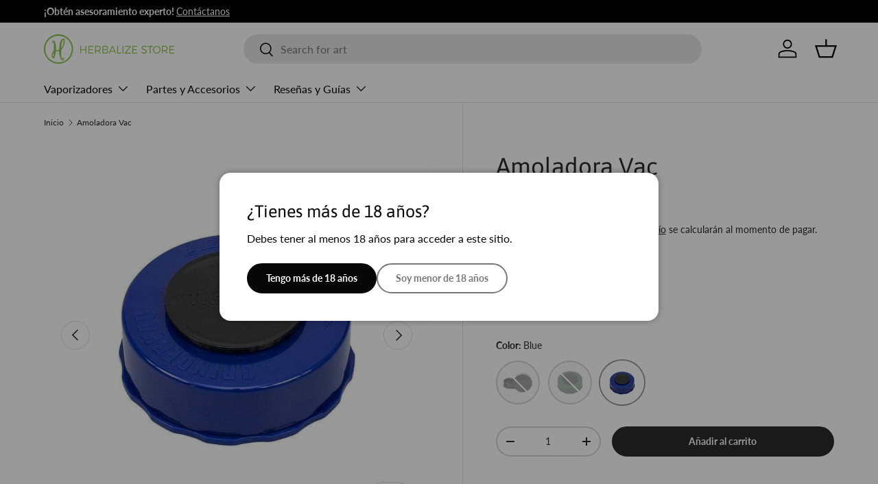

--- FILE ---
content_type: text/html; charset=utf-8
request_url: https://herbalizestore.es/products/grindervac
body_size: 36787
content:
<!doctype html>
<html class="no-js" lang="es" dir="ltr">
<head><meta charset="utf-8">
<meta name="viewport" content="width=device-width,initial-scale=1">
<title>GrinderVac - ¡Guarda y muele hierbas! &ndash; Herbalize Store EU</title><link rel="canonical" href="https://herbalizestore.es/products/grindervac"><link rel="icon" href="//herbalizestore.es/cdn/shop/files/fav-01_small_Herbalize_Logo_748f1bdb-df1d-44a3-aaf4-9f92e5d58530.png?crop=center&height=48&v=1707387084&width=48" type="image/png">
  <link rel="apple-touch-icon" href="//herbalizestore.es/cdn/shop/files/fav-01_small_Herbalize_Logo_748f1bdb-df1d-44a3-aaf4-9f92e5d58530.png?crop=center&height=180&v=1707387084&width=180"><meta name="description" content="Grindervac no solo muele sus hierbas favoritas hasta convertirlas en un polvo fino, sino que también es un recipiente sellado al vacío que mantendrá sus hierbas frescas durante mucho tiempo. ✔︎ Mejor Precio"><meta property="og:site_name" content="Herbalize Store EU">
<meta property="og:url" content="https://herbalizestore.es/products/grindervac">
<meta property="og:title" content="GrinderVac - ¡Guarda y muele hierbas!">
<meta property="og:type" content="product">
<meta property="og:description" content="Grindervac no solo muele sus hierbas favoritas hasta convertirlas en un polvo fino, sino que también es un recipiente sellado al vacío que mantendrá sus hierbas frescas durante mucho tiempo. ✔︎ Mejor Precio"><meta property="og:image" content="http://herbalizestore.es/cdn/shop/products/Grindervac-Black-open-top.jpg?crop=center&height=1200&v=1629477691&width=1200">
  <meta property="og:image:secure_url" content="https://herbalizestore.es/cdn/shop/products/Grindervac-Black-open-top.jpg?crop=center&height=1200&v=1629477691&width=1200">
  <meta property="og:image:width" content="770">
  <meta property="og:image:height" content="770"><meta property="og:price:amount" content="11.07">
  <meta property="og:price:currency" content="EUR"><meta name="twitter:site" content="@herbalizestore"><meta name="twitter:card" content="summary_large_image">
<meta name="twitter:title" content="GrinderVac - ¡Guarda y muele hierbas!">
<meta name="twitter:description" content="Grindervac no solo muele sus hierbas favoritas hasta convertirlas en un polvo fino, sino que también es un recipiente sellado al vacío que mantendrá sus hierbas frescas durante mucho tiempo. ✔︎ Mejor Precio">
<link rel="preload" href="//herbalizestore.es/cdn/shop/t/22/assets/main.css?v=183424116845914308391748035472" as="style"><style data-shopify>
@font-face {
  font-family: Lato;
  font-weight: 400;
  font-style: normal;
  font-display: swap;
  src: url("//herbalizestore.es/cdn/fonts/lato/lato_n4.c3b93d431f0091c8be23185e15c9d1fee1e971c5.woff2") format("woff2"),
       url("//herbalizestore.es/cdn/fonts/lato/lato_n4.d5c00c781efb195594fd2fd4ad04f7882949e327.woff") format("woff");
}
@font-face {
  font-family: Lato;
  font-weight: 700;
  font-style: normal;
  font-display: swap;
  src: url("//herbalizestore.es/cdn/fonts/lato/lato_n7.900f219bc7337bc57a7a2151983f0a4a4d9d5dcf.woff2") format("woff2"),
       url("//herbalizestore.es/cdn/fonts/lato/lato_n7.a55c60751adcc35be7c4f8a0313f9698598612ee.woff") format("woff");
}
@font-face {
  font-family: Lato;
  font-weight: 400;
  font-style: italic;
  font-display: swap;
  src: url("//herbalizestore.es/cdn/fonts/lato/lato_i4.09c847adc47c2fefc3368f2e241a3712168bc4b6.woff2") format("woff2"),
       url("//herbalizestore.es/cdn/fonts/lato/lato_i4.3c7d9eb6c1b0a2bf62d892c3ee4582b016d0f30c.woff") format("woff");
}
@font-face {
  font-family: Lato;
  font-weight: 700;
  font-style: italic;
  font-display: swap;
  src: url("//herbalizestore.es/cdn/fonts/lato/lato_i7.16ba75868b37083a879b8dd9f2be44e067dfbf92.woff2") format("woff2"),
       url("//herbalizestore.es/cdn/fonts/lato/lato_i7.4c07c2b3b7e64ab516aa2f2081d2bb0366b9dce8.woff") format("woff");
}
@font-face {
  font-family: Asap;
  font-weight: 400;
  font-style: normal;
  font-display: swap;
  src: url("//herbalizestore.es/cdn/fonts/asap/asap_n4.994be5d5211fe3b2dda4ebd41cf2b04f4dfe140e.woff2") format("woff2"),
       url("//herbalizestore.es/cdn/fonts/asap/asap_n4.e7f26429238df8651924f4a97a5e9467c7cf683b.woff") format("woff");
}
@font-face {
  font-family: Lato;
  font-weight: 400;
  font-style: normal;
  font-display: swap;
  src: url("//herbalizestore.es/cdn/fonts/lato/lato_n4.c3b93d431f0091c8be23185e15c9d1fee1e971c5.woff2") format("woff2"),
       url("//herbalizestore.es/cdn/fonts/lato/lato_n4.d5c00c781efb195594fd2fd4ad04f7882949e327.woff") format("woff");
}
:root {
      --bg-color: 255 255 255 / 1.0;
      --bg-color-og: 255 255 255 / 1.0;
      --heading-color: 42 43 42;
      --text-color: 42 43 42;
      --text-color-og: 42 43 42;
      --scrollbar-color: 42 43 42;
      --link-color: 42 43 42;
      --link-color-og: 42 43 42;
      --star-color: 255 159 28;--swatch-border-color-default: 212 213 212;
        --swatch-border-color-active: 149 149 149;
        --swatch-card-size: 24px;
        --swatch-variant-picker-size: 64px;--color-scheme-1-bg: 244 244 244 / 1.0;
      --color-scheme-1-grad: linear-gradient(180deg, rgba(244, 244, 244, 1), rgba(244, 244, 244, 1) 100%);
      --color-scheme-1-heading: 42 43 42;
      --color-scheme-1-text: 42 43 42;
      --color-scheme-1-btn-bg: 107 184 62;
      --color-scheme-1-btn-text: 255 255 255;
      --color-scheme-1-btn-bg-hover: 138 199 102;--color-scheme-2-bg: 42 43 42 / 1.0;
      --color-scheme-2-grad: linear-gradient(225deg, rgba(51, 59, 67, 0.88) 8%, rgba(41, 47, 54, 1) 56%, rgba(20, 20, 20, 1) 92%);
      --color-scheme-2-heading: 107 184 62;
      --color-scheme-2-text: 255 255 255;
      --color-scheme-2-btn-bg: 107 184 62;
      --color-scheme-2-btn-text: 255 255 255;
      --color-scheme-2-btn-bg-hover: 138 199 102;--color-scheme-3-bg: 255 255 255 / 1.0;
      --color-scheme-3-grad: ;
      --color-scheme-3-heading: 107 184 62;
      --color-scheme-3-text: 107 184 62;
      --color-scheme-3-btn-bg: 107 184 62;
      --color-scheme-3-btn-text: 255 255 255;
      --color-scheme-3-btn-bg-hover: 138 199 102;

      --drawer-bg-color: 255 255 255 / 1.0;
      --drawer-text-color: 42 43 42;

      --panel-bg-color: 244 244 244 / 1.0;
      --panel-heading-color: 42 43 42;
      --panel-text-color: 42 43 42;

      --in-stock-text-color: 44 126 63;
      --low-stock-text-color: 210 134 26;
      --very-low-stock-text-color: 180 12 28;
      --no-stock-text-color: 119 119 119;
      --no-stock-backordered-text-color: 119 119 119;

      --error-bg-color: 252 237 238;
      --error-text-color: 180 12 28;
      --success-bg-color: 232 246 234;
      --success-text-color: 44 126 63;
      --info-bg-color: 228 237 250;
      --info-text-color: 26 102 210;

      --heading-font-family: Asap, sans-serif;
      --heading-font-style: normal;
      --heading-font-weight: 400;
      --heading-scale-start: 2;

      --navigation-font-family: Lato, sans-serif;
      --navigation-font-style: normal;
      --navigation-font-weight: 400;--heading-text-transform: none;
--subheading-text-transform: none;
      --body-font-family: Lato, sans-serif;
      --body-font-style: normal;
      --body-font-weight: 400;
      --body-font-size: 16;

      --section-gap: 48;
      --heading-gap: calc(8 * var(--space-unit));--grid-column-gap: 20px;--btn-bg-color: 42 43 42;
      --btn-bg-hover-color: 82 83 82;
      --btn-text-color: 255 255 255;
      --btn-bg-color-og: 42 43 42;
      --btn-text-color-og: 255 255 255;
      --btn-alt-bg-color: 255 255 255;
      --btn-alt-bg-alpha: 1.0;
      --btn-alt-text-color: 42 43 42;
      --btn-border-width: 2px;
      --btn-padding-y: 12px;

      
      --btn-border-radius: 28px;
      

      --btn-lg-border-radius: 50%;
      --btn-icon-border-radius: 50%;
      --input-with-btn-inner-radius: var(--btn-border-radius);

      --input-bg-color: 255 255 255 / 1.0;
      --input-text-color: 42 43 42;
      --input-border-width: 2px;
      --input-border-radius: 26px;
      --textarea-border-radius: 12px;
      --input-border-radius: 28px;
      --input-lg-border-radius: 34px;
      --input-bg-color-diff-3: #f7f7f7;
      --input-bg-color-diff-6: #f0f0f0;

      --modal-border-radius: 16px;
      --modal-overlay-color: 0 0 0;
      --modal-overlay-opacity: 0.4;
      --drawer-border-radius: 16px;
      --overlay-border-radius: 0px;

      --custom-label-bg-color: 13 44 84;
      --custom-label-text-color: 255 255 255;--sale-label-bg-color: 22 187 57;
      --sale-label-text-color: 255 255 255;--sold-out-label-bg-color: 255 59 77;
      --sold-out-label-text-color: 255 255 255;--new-label-bg-color: 42 43 42;
      --new-label-text-color: 255 255 255;--preorder-label-bg-color: 0 166 237;
      --preorder-label-text-color: 255 255 255;

      --collection-label-color: 0 126 18;

      --page-width: 1260px;
      --gutter-sm: 20px;
      --gutter-md: 32px;
      --gutter-lg: 64px;

      --payment-terms-bg-color: #ffffff;

      --coll-card-bg-color: #F9F9F9;
      --coll-card-border-color: #f2f2f2;

      --card-highlight-bg-color: #F9F9F9;
      --card-highlight-text-color: 85 85 85;
      --card-highlight-border-color: #E1E1E1;

      --reading-width: 48em;
    }

    @media (max-width: 769px) {
      :root {
        --reading-width: 36em;
      }
    }
  </style><link rel="stylesheet" href="//herbalizestore.es/cdn/shop/t/22/assets/main.css?v=183424116845914308391748035472">
  <script src="//herbalizestore.es/cdn/shop/t/22/assets/main.js?v=76476094356780495751745447523" defer="defer"></script><link rel="preload" href="//herbalizestore.es/cdn/fonts/lato/lato_n4.c3b93d431f0091c8be23185e15c9d1fee1e971c5.woff2" as="font" type="font/woff2" crossorigin fetchpriority="high"><link rel="preload" href="//herbalizestore.es/cdn/fonts/asap/asap_n4.994be5d5211fe3b2dda4ebd41cf2b04f4dfe140e.woff2" as="font" type="font/woff2" crossorigin fetchpriority="high"><script>window.performance && window.performance.mark && window.performance.mark('shopify.content_for_header.start');</script><meta id="shopify-digital-wallet" name="shopify-digital-wallet" content="/49125032100/digital_wallets/dialog">
<link rel="alternate" hreflang="x-default" href="https://herbalizestore.ie/products/grindervac">
<link rel="alternate" hreflang="en" href="https://herbalizestore.ie/products/grindervac">
<link rel="alternate" hreflang="sv-SE" href="https://herbalizestore.se/products/grindervac">
<link rel="alternate" hreflang="de-DE" href="https://herbalizestore.de/products/grindervac">
<link rel="alternate" hreflang="fr-FR" href="https://herbalizestore.fr/products/grindervac">
<link rel="alternate" hreflang="es-ES" href="https://herbalizestore.es/products/grindervac">
<link rel="alternate" type="application/json+oembed" href="https://herbalizestore.es/products/grindervac.oembed">
<script async="async" src="/checkouts/internal/preloads.js?locale=es-ES"></script>
<script id="shopify-features" type="application/json">{"accessToken":"5cfbbf1e424cfe6045be353667287598","betas":["rich-media-storefront-analytics"],"domain":"herbalizestore.es","predictiveSearch":true,"shopId":49125032100,"locale":"es"}</script>
<script>var Shopify = Shopify || {};
Shopify.shop = "herbalize-store-ie.myshopify.com";
Shopify.locale = "es";
Shopify.currency = {"active":"EUR","rate":"1.0"};
Shopify.country = "ES";
Shopify.theme = {"name":"Enterprise","id":179113787772,"schema_name":"Enterprise","schema_version":"1.6.2","theme_store_id":1657,"role":"main"};
Shopify.theme.handle = "null";
Shopify.theme.style = {"id":null,"handle":null};
Shopify.cdnHost = "herbalizestore.es/cdn";
Shopify.routes = Shopify.routes || {};
Shopify.routes.root = "/";</script>
<script type="module">!function(o){(o.Shopify=o.Shopify||{}).modules=!0}(window);</script>
<script>!function(o){function n(){var o=[];function n(){o.push(Array.prototype.slice.apply(arguments))}return n.q=o,n}var t=o.Shopify=o.Shopify||{};t.loadFeatures=n(),t.autoloadFeatures=n()}(window);</script>
<script id="shop-js-analytics" type="application/json">{"pageType":"product"}</script>
<script defer="defer" async type="module" src="//herbalizestore.es/cdn/shopifycloud/shop-js/modules/v2/client.init-shop-cart-sync_2Gr3Q33f.es.esm.js"></script>
<script defer="defer" async type="module" src="//herbalizestore.es/cdn/shopifycloud/shop-js/modules/v2/chunk.common_noJfOIa7.esm.js"></script>
<script defer="defer" async type="module" src="//herbalizestore.es/cdn/shopifycloud/shop-js/modules/v2/chunk.modal_Deo2FJQo.esm.js"></script>
<script type="module">
  await import("//herbalizestore.es/cdn/shopifycloud/shop-js/modules/v2/client.init-shop-cart-sync_2Gr3Q33f.es.esm.js");
await import("//herbalizestore.es/cdn/shopifycloud/shop-js/modules/v2/chunk.common_noJfOIa7.esm.js");
await import("//herbalizestore.es/cdn/shopifycloud/shop-js/modules/v2/chunk.modal_Deo2FJQo.esm.js");

  window.Shopify.SignInWithShop?.initShopCartSync?.({"fedCMEnabled":true,"windoidEnabled":true});

</script>
<script>(function() {
  var isLoaded = false;
  function asyncLoad() {
    if (isLoaded) return;
    isLoaded = true;
    var urls = ["https:\/\/static.klaviyo.com\/onsite\/js\/klaviyo.js?company_id=TPkHyf\u0026shop=herbalize-store-ie.myshopify.com","https:\/\/static.klaviyo.com\/onsite\/js\/klaviyo.js?company_id=TPkHyf\u0026shop=herbalize-store-ie.myshopify.com","https:\/\/static.klaviyo.com\/onsite\/js\/klaviyo.js?company_id=TPkHyf\u0026shop=herbalize-store-ie.myshopify.com","https:\/\/d1owz8ug8bf83z.cloudfront.net\/laundry-symbols\/\/js\/pdfgenerator.js?shop=herbalize-store-ie.myshopify.com"];
    for (var i = 0; i < urls.length; i++) {
      var s = document.createElement('script');
      s.type = 'text/javascript';
      s.async = true;
      s.src = urls[i];
      var x = document.getElementsByTagName('script')[0];
      x.parentNode.insertBefore(s, x);
    }
  };
  if(window.attachEvent) {
    window.attachEvent('onload', asyncLoad);
  } else {
    window.addEventListener('load', asyncLoad, false);
  }
})();</script>
<script id="__st">var __st={"a":49125032100,"offset":0,"reqid":"c4fad32c-746e-4dba-b5e1-0b7a98c5c480-1769360976","pageurl":"herbalizestore.es\/products\/grindervac","u":"62f1ec52593d","p":"product","rtyp":"product","rid":5814038102180};</script>
<script>window.ShopifyPaypalV4VisibilityTracking = true;</script>
<script id="captcha-bootstrap">!function(){'use strict';const t='contact',e='account',n='new_comment',o=[[t,t],['blogs',n],['comments',n],[t,'customer']],c=[[e,'customer_login'],[e,'guest_login'],[e,'recover_customer_password'],[e,'create_customer']],r=t=>t.map((([t,e])=>`form[action*='/${t}']:not([data-nocaptcha='true']) input[name='form_type'][value='${e}']`)).join(','),a=t=>()=>t?[...document.querySelectorAll(t)].map((t=>t.form)):[];function s(){const t=[...o],e=r(t);return a(e)}const i='password',u='form_key',d=['recaptcha-v3-token','g-recaptcha-response','h-captcha-response',i],f=()=>{try{return window.sessionStorage}catch{return}},m='__shopify_v',_=t=>t.elements[u];function p(t,e,n=!1){try{const o=window.sessionStorage,c=JSON.parse(o.getItem(e)),{data:r}=function(t){const{data:e,action:n}=t;return t[m]||n?{data:e,action:n}:{data:t,action:n}}(c);for(const[e,n]of Object.entries(r))t.elements[e]&&(t.elements[e].value=n);n&&o.removeItem(e)}catch(o){console.error('form repopulation failed',{error:o})}}const l='form_type',E='cptcha';function T(t){t.dataset[E]=!0}const w=window,h=w.document,L='Shopify',v='ce_forms',y='captcha';let A=!1;((t,e)=>{const n=(g='f06e6c50-85a8-45c8-87d0-21a2b65856fe',I='https://cdn.shopify.com/shopifycloud/storefront-forms-hcaptcha/ce_storefront_forms_captcha_hcaptcha.v1.5.2.iife.js',D={infoText:'Protegido por hCaptcha',privacyText:'Privacidad',termsText:'Términos'},(t,e,n)=>{const o=w[L][v],c=o.bindForm;if(c)return c(t,g,e,D).then(n);var r;o.q.push([[t,g,e,D],n]),r=I,A||(h.body.append(Object.assign(h.createElement('script'),{id:'captcha-provider',async:!0,src:r})),A=!0)});var g,I,D;w[L]=w[L]||{},w[L][v]=w[L][v]||{},w[L][v].q=[],w[L][y]=w[L][y]||{},w[L][y].protect=function(t,e){n(t,void 0,e),T(t)},Object.freeze(w[L][y]),function(t,e,n,w,h,L){const[v,y,A,g]=function(t,e,n){const i=e?o:[],u=t?c:[],d=[...i,...u],f=r(d),m=r(i),_=r(d.filter((([t,e])=>n.includes(e))));return[a(f),a(m),a(_),s()]}(w,h,L),I=t=>{const e=t.target;return e instanceof HTMLFormElement?e:e&&e.form},D=t=>v().includes(t);t.addEventListener('submit',(t=>{const e=I(t);if(!e)return;const n=D(e)&&!e.dataset.hcaptchaBound&&!e.dataset.recaptchaBound,o=_(e),c=g().includes(e)&&(!o||!o.value);(n||c)&&t.preventDefault(),c&&!n&&(function(t){try{if(!f())return;!function(t){const e=f();if(!e)return;const n=_(t);if(!n)return;const o=n.value;o&&e.removeItem(o)}(t);const e=Array.from(Array(32),(()=>Math.random().toString(36)[2])).join('');!function(t,e){_(t)||t.append(Object.assign(document.createElement('input'),{type:'hidden',name:u})),t.elements[u].value=e}(t,e),function(t,e){const n=f();if(!n)return;const o=[...t.querySelectorAll(`input[type='${i}']`)].map((({name:t})=>t)),c=[...d,...o],r={};for(const[a,s]of new FormData(t).entries())c.includes(a)||(r[a]=s);n.setItem(e,JSON.stringify({[m]:1,action:t.action,data:r}))}(t,e)}catch(e){console.error('failed to persist form',e)}}(e),e.submit())}));const S=(t,e)=>{t&&!t.dataset[E]&&(n(t,e.some((e=>e===t))),T(t))};for(const o of['focusin','change'])t.addEventListener(o,(t=>{const e=I(t);D(e)&&S(e,y())}));const B=e.get('form_key'),M=e.get(l),P=B&&M;t.addEventListener('DOMContentLoaded',(()=>{const t=y();if(P)for(const e of t)e.elements[l].value===M&&p(e,B);[...new Set([...A(),...v().filter((t=>'true'===t.dataset.shopifyCaptcha))])].forEach((e=>S(e,t)))}))}(h,new URLSearchParams(w.location.search),n,t,e,['guest_login'])})(!0,!0)}();</script>
<script integrity="sha256-4kQ18oKyAcykRKYeNunJcIwy7WH5gtpwJnB7kiuLZ1E=" data-source-attribution="shopify.loadfeatures" defer="defer" src="//herbalizestore.es/cdn/shopifycloud/storefront/assets/storefront/load_feature-a0a9edcb.js" crossorigin="anonymous"></script>
<script data-source-attribution="shopify.dynamic_checkout.dynamic.init">var Shopify=Shopify||{};Shopify.PaymentButton=Shopify.PaymentButton||{isStorefrontPortableWallets:!0,init:function(){window.Shopify.PaymentButton.init=function(){};var t=document.createElement("script");t.src="https://herbalizestore.es/cdn/shopifycloud/portable-wallets/latest/portable-wallets.es.js",t.type="module",document.head.appendChild(t)}};
</script>
<script data-source-attribution="shopify.dynamic_checkout.buyer_consent">
  function portableWalletsHideBuyerConsent(e){var t=document.getElementById("shopify-buyer-consent"),n=document.getElementById("shopify-subscription-policy-button");t&&n&&(t.classList.add("hidden"),t.setAttribute("aria-hidden","true"),n.removeEventListener("click",e))}function portableWalletsShowBuyerConsent(e){var t=document.getElementById("shopify-buyer-consent"),n=document.getElementById("shopify-subscription-policy-button");t&&n&&(t.classList.remove("hidden"),t.removeAttribute("aria-hidden"),n.addEventListener("click",e))}window.Shopify?.PaymentButton&&(window.Shopify.PaymentButton.hideBuyerConsent=portableWalletsHideBuyerConsent,window.Shopify.PaymentButton.showBuyerConsent=portableWalletsShowBuyerConsent);
</script>
<script data-source-attribution="shopify.dynamic_checkout.cart.bootstrap">document.addEventListener("DOMContentLoaded",(function(){function t(){return document.querySelector("shopify-accelerated-checkout-cart, shopify-accelerated-checkout")}if(t())Shopify.PaymentButton.init();else{new MutationObserver((function(e,n){t()&&(Shopify.PaymentButton.init(),n.disconnect())})).observe(document.body,{childList:!0,subtree:!0})}}));
</script>
<script id='scb4127' type='text/javascript' async='' src='https://herbalizestore.es/cdn/shopifycloud/privacy-banner/storefront-banner.js'></script><script id="sections-script" data-sections="header,footer" defer="defer" src="//herbalizestore.es/cdn/shop/t/22/compiled_assets/scripts.js?v=12658"></script>
<script>window.performance && window.performance.mark && window.performance.mark('shopify.content_for_header.end');</script>
<link rel="alternate" hreflang="en-gb" href="https://herbalizestore.co.uk/products/grindervac" />



  <script>document.documentElement.className = document.documentElement.className.replace('no-js', 'js');</script><!-- CC Custom Head Start --><meta name="google-site-verification" content="lbAfTl7zqX4Fc9w56Gzeq-0CqLN2gm-GeAyyOtV88rU">
    <meta name="google-site-verification" content="MW8iOySRRyO1dkW0bMEu8BvRKwReAoSIfQpog9EtJnE">
    <meta name="google-site-verification" content="3ddDAOROIP8dzI0RZj-eLuyafdRB9DYjQ1g65Ys7l5U">
    <meta name="google-site-verification" content="E_gBiRDghKUCz-Kv47vPIIpDptPC1aApn5n3Vnfz7H4">
    <meta name="google-site-verification" content="S61rO4rMxXDL2L2Y8w8ZeD8MgXYnnA8EfE1PnqQwvIw"><!-- CC Custom Head End --><!-- Clarity Custom  Start -->
<script type="text/javascript">
    (function(c,l,a,r,i,t,y){
        c[a]=c[a]||function(){(c[a].q=c[a].q||[]).push(arguments)};
        t=l.createElement(r);t.async=1;t.src="https://www.clarity.ms/tag/"+i;
        y=l.getElementsByTagName(r)[0];y.parentNode.insertBefore(t,y);
    })(window, document, "clarity", "script", "rq6xi01qvv");
</script>
    <!-- Clarity Custom  End -->

    <link rel="icon" href="//herbalizestore.es/cdn/shop/t/22/assets/favicon.ico?v=18017778977501762081756503773" type="image/x-icon" />
    <link rel="icon" href="https://cdn.shopify.com/s/files/1/2558/2688/files/fav-01.png?v=1613156625" type="image/png" />
<link rel="shortcut icon" href="https://cdn.shopify.com/s/files/1/2558/2688/files/fav-01.png?v=1613156625" type="image/png" />


<!-- BEGIN app block: shopify://apps/t-lab-ai-language-translate/blocks/language_switcher/b5b83690-efd4-434d-8c6a-a5cef4019faf --><!-- BEGIN app snippet: switcher_styling -->

<link href="//cdn.shopify.com/extensions/019bb762-7264-7b99-8d86-32684349d784/content-translation-297/assets/advanced-switcher.css" rel="stylesheet" type="text/css" media="all" />

<style>
  .tl-switcher-container.tl-custom-position {
    border-width: 1px;
    border-style: solid;
    border-color: #000000;
    background-color: #ffffff;
  }

  .tl-custom-position.top-right {
    top: 55px;
    right: 20px;
    bottom: auto;
    left: auto;
  }

  .tl-custom-position.top-left {
    top: 55px;
    right: auto;
    bottom: auto;
    left: 20px;
  }

  .tl-custom-position.bottom-left {
    position: fixed;
    top: auto;
    right: auto;
    bottom: 100px;
    left: 20px;
  }

  .tl-custom-position.bottom-right {
    position: fixed;
    top: auto;
    right: 20px;
    bottom: 100px;
    left: auto;
  }

  .tl-custom-position > div {
    font-size: 14px;
    color: #5c5c5c;
  }

  .tl-custom-position .tl-label {
    color: #5c5c5c;
  }

  .tl-dropdown,
  .tl-overlay,
  .tl-options {
    display: none;
  }

  .tl-dropdown.bottom-right,
  .tl-dropdown.bottom-left {
    bottom: 100%;
    top: auto;
  }

  .tl-dropdown.top-right,
  .tl-dropdown.bottom-right {
    right: 0;
    left: auto;
  }

  .tl-options.bottom-right,
  .tl-options.bottom-left {
    bottom: 100%;
    top: auto;
  }

  .tl-options.top-right,
  .tl-options.bottom-right {
    right: 0;
    left: auto;
  }

  div:not(.tl-inner) > .tl-switcher .tl-select,
  div.tl-selections {
    border-width: 0px;
  }

  

  
</style>
<!-- END app snippet -->

<script type="text/template" id="tl-switcher-template">
  <div class="tl-switcher-container hidden ">
    
        <!-- BEGIN app snippet: custom_currency_form --><div class="tl-switcher tl-currency">
  <div class="tl-select tl-currency-select">
    
      
        <img
          class="tl-flag"
          loading="lazy"
          width="20"
          height="18"
          alt="Currency slector country flag"
          src="https://cdn.shopify.com/extensions/019bb762-7264-7b99-8d86-32684349d784/content-translation-297/assets/placeholder.svg"
        >
      
      <span class="tl-label"></span>
    
  </div>
  <ul class="tl-options " role="list"></ul>
</div>
<!-- END app snippet -->

      
    <!-- BEGIN app snippet: language_form2 --><div class="tl-languages-unwrap" style="display: none;"><form method="post" action="/localization" id="localization_form" accept-charset="UTF-8" class="shopify-localization-form" enctype="multipart/form-data"><input type="hidden" name="form_type" value="localization" /><input type="hidden" name="utf8" value="✓" /><input type="hidden" name="_method" value="put" /><input type="hidden" name="return_to" value="/products/grindervac" />
    <ul class="tl-options" role="list">
      
          <li
            class="tl-option active"
            data-value="es"
          >
                <span class="tl-label tl-name" for="Español">Español</span>
          </li>
      
    </ul>
    <input type="hidden" name="country_code" value="ES">
    <input type="hidden" name="language_code" value="es"></form>
</div>
<!-- END app snippet -->
  </div>
</script>

<!-- BEGIN app snippet: switcher_init_script --><script>
  "use strict";
  (()=>{let s="tlSwitcherReady",l="hidden";function c(i,r,t=0){var e=i.map(function(e){return document.querySelector(e)});if(e.every(function(e){return!!e}))r(e);else{let e=new MutationObserver(function(e,t){var n=i.map(function(e){return document.querySelector(e)});n.every(function(e){return!!e})&&(t.disconnect(),r(n))});e.observe(document.documentElement,{childList:!0,subtree:!0}),0<t&&setTimeout(function(){e.disconnect()},t)}}let a=function(c,a){return function(t){var n=t[0],i=t[1];if(n&&i){var r=n.cloneNode(!0);let e=!1;switch(a){case"before":var o=i.parentElement;o&&(o.insertBefore(r,i),e=!0);break;case"after":o=i.parentElement;o&&(o.insertBefore(r,i.nextSibling),e=!0);break;case"in-element-prepend":o=i.firstChild;i.insertBefore(r,o),e=!0;break;case"in-element":i.appendChild(r),e=!0}e&&(r instanceof HTMLElement&&(r.classList.add(c),r.classList.remove(l)),t=new CustomEvent(s,{detail:{switcherElement:r}}),document.dispatchEvent(t))}}};function r(e){switch(e.switcherPosition){case"header":t=e.switcherPrototypeSelector,i=e.headerRelativePosition,r=e.mobileRefElement,o=e.mobileRelativePosition,(n=e.headerRefElement)&&n.split(",").map(e=>e.trim()).filter(Boolean).forEach(e=>{c([t,e],a("desktop",i),3e3)}),r&&r.split(",").map(e=>e.trim()).filter(Boolean).forEach(e=>{c([t,e],a("mobile",o))});break;case"custom":n=e.switcherPrototypeSelector,(n=document.querySelector(n))&&(n.classList.add("tl-custom-position"),n.classList.remove(l),n=new CustomEvent(s,{detail:{switcherElement:n}}),document.dispatchEvent(n))}var t,n,i,r,o}void 0===window.TranslationLab&&(window.TranslationLab={}),window.TranslationLab.Switcher={configure:function(i){c(["body"],e=>{var t,n=document.getElementById("tl-switcher-template");n&&((t=document.createElement("div")).innerHTML=n.innerHTML,n=t.querySelector(".tl-switcher-container"))&&(t=n.cloneNode(!0),e[0])&&e[0].appendChild(t),r(i)})}}})();
</script><!-- END app snippet -->

<script>
  (function () {

    var enabledShopCurrenciesJson = '[{"name":"Euro","iso_code":"EUR","symbol":"€"}]';
    var availableCountriesJson = '[{"name":"Alemania","iso_code":"DE","currency_code":"EUR"},{"name":"Andorra","iso_code":"AD","currency_code":"EUR"},{"name":"Armenia","iso_code":"AM","currency_code":"EUR"},{"name":"Australia","iso_code":"AU","currency_code":"EUR"},{"name":"Austria","iso_code":"AT","currency_code":"EUR"},{"name":"Baréin","iso_code":"BH","currency_code":"EUR"},{"name":"Bélgica","iso_code":"BE","currency_code":"EUR"},{"name":"Bielorrusia","iso_code":"BY","currency_code":"EUR"},{"name":"Bulgaria","iso_code":"BG","currency_code":"EUR"},{"name":"Chequia","iso_code":"CZ","currency_code":"EUR"},{"name":"Chipre","iso_code":"CY","currency_code":"EUR"},{"name":"Ciudad del Vaticano","iso_code":"VA","currency_code":"EUR"},{"name":"Croacia","iso_code":"HR","currency_code":"EUR"},{"name":"Dinamarca","iso_code":"DK","currency_code":"EUR"},{"name":"Eslovaquia","iso_code":"SK","currency_code":"EUR"},{"name":"Eslovenia","iso_code":"SI","currency_code":"EUR"},{"name":"España","iso_code":"ES","currency_code":"EUR"},{"name":"Estonia","iso_code":"EE","currency_code":"EUR"},{"name":"Finlandia","iso_code":"FI","currency_code":"EUR"},{"name":"Francia","iso_code":"FR","currency_code":"EUR"},{"name":"Georgia","iso_code":"GE","currency_code":"EUR"},{"name":"Gibraltar","iso_code":"GI","currency_code":"EUR"},{"name":"Grecia","iso_code":"GR","currency_code":"EUR"},{"name":"Guernesey","iso_code":"GG","currency_code":"EUR"},{"name":"Hungría","iso_code":"HU","currency_code":"EUR"},{"name":"Irlanda","iso_code":"IE","currency_code":"EUR"},{"name":"Islas Feroe","iso_code":"FO","currency_code":"EUR"},{"name":"Italia","iso_code":"IT","currency_code":"EUR"},{"name":"Jersey","iso_code":"JE","currency_code":"EUR"},{"name":"Letonia","iso_code":"LV","currency_code":"EUR"},{"name":"Liechtenstein","iso_code":"LI","currency_code":"EUR"},{"name":"Lituania","iso_code":"LT","currency_code":"EUR"},{"name":"Luxemburgo","iso_code":"LU","currency_code":"EUR"},{"name":"Malta","iso_code":"MT","currency_code":"EUR"},{"name":"Mónaco","iso_code":"MC","currency_code":"EUR"},{"name":"Noruega","iso_code":"NO","currency_code":"EUR"},{"name":"Países Bajos","iso_code":"NL","currency_code":"EUR"},{"name":"Polonia","iso_code":"PL","currency_code":"EUR"},{"name":"Portugal","iso_code":"PT","currency_code":"EUR"},{"name":"Reino Unido","iso_code":"GB","currency_code":"EUR"},{"name":"Rumanía","iso_code":"RO","currency_code":"EUR"},{"name":"Serbia","iso_code":"RS","currency_code":"EUR"},{"name":"Suecia","iso_code":"SE","currency_code":"EUR"},{"name":"Suiza","iso_code":"CH","currency_code":"EUR"},{"name":"Ucrania","iso_code":"UA","currency_code":"EUR"}]';

    if (typeof window.TranslationLab === 'undefined') {
      window.TranslationLab = {};
    }

    window.TranslationLab.CurrencySettings = {
      themeMoneyFormat: "\u003cspan class=\"tlab-currency-format\"\u003e€{{amount}}\u003c\/span\u003e",
      themeMoneyWithCurrencyFormat: "\u003cspan class=\"tlab-currency-format\"\u003e€{{amount}} EUR\u003c\/span\u003e",
      format: 'money_with_currency_format',
      isRtl: false
    };

    window.TranslationLab.switcherSettings = {
      switcherMode: 'custom_currency',
      labelType: 'language-name',
      showFlags: true,
      useSwitcherIcon: false,
      imgFileTemplate: 'https://cdn.shopify.com/extensions/019bb762-7264-7b99-8d86-32684349d784/content-translation-297/assets/[country-code].svg',

      isModal: false,

      currencyFormatClass: 'span.money, span.tlab-currency-format, .price-item, .price, .price-sale, .price-compare, .product__price, .product__price--sale, .product__price--old, .jsPrice',
      shopCurrencyCode: "EUR" || "EUR",

      langCurrencies: [{"languageCode":"de","currencies":[{"code":"EUR"}]},{"languageCode":"en","currencies":[{"code":"EUR"}]},{"languageCode":"sv","currencies":[{"code":"SEK"}]},{"languageCode":"es","currencies":[{"code":"EUR"}]},{"languageCode":"fr","currencies":[{"code":"EUR"}]}],

      currentLocale: 'es',
      languageList: JSON.parse("[{\r\n\"name\": \"Español\",\r\n\"endonym_name\": \"Español\",\r\n\"iso_code\": \"es\",\r\n\"display_code\": \"es\",\r\n\"primary\": false,\"flag\": \"https:\/\/cdn.shopify.com\/extensions\/019bb762-7264-7b99-8d86-32684349d784\/content-translation-297\/assets\/es.svg\",\r\n\"region\": null,\r\n\"regions\": null,\r\n\"root_url\": \"\\\/\"\r\n}]"),

      currentCountry: 'ES',
      availableCountries: JSON.parse(availableCountriesJson),

      enabledShopCurrencies: JSON.parse(enabledShopCurrenciesJson),

      addNoRedirect: false,
      addLanguageCode: false,
    };

    function getShopifyThemeName() {
      if (window.Shopify && window.Shopify.theme && window.Shopify.theme.name) {
        return window.Shopify.theme.name.toLowerCase();
      }
      return null;
    }

    function find(collection, predicate) {
      for (var i = 0; i < collection.length; i++) {
        if (predicate(collection[i])) {
          return collection[i];
        }
      }
      return null;
    }

    function getCurrenciesForLanguage(languageCode, languageCurrencies, defaultCurrencyCode) {
      if (!languageCode || !languageCurrencies) {
        return {
          languageCode: '',
          currencies: [{ code: defaultCurrencyCode }]
        };
      }
      const langCodePart = languageCode.split('-')[0];
      const langCurrencyMapping = find(languageCurrencies, function(x) { return x.languageCode === languageCode || x.languageCode === langCodePart; });
      const defaultCurrenciesForLanguage = {
        languageCode: languageCode,
        currencies: [{ code: defaultCurrencyCode }]
      };
      return langCurrencyMapping ?? defaultCurrenciesForLanguage;
    }

    function findCurrencyForLanguage(langCurrencies, languageCode, currencyCode, defaultCurrencyCode) {
      if (!languageCode) return null
      const langCurrencyMapping = getCurrenciesForLanguage(languageCode, langCurrencies, defaultCurrencyCode);
      if (!currencyCode)  return langCurrencyMapping.currencies[0];
      const currency = find(langCurrencyMapping.currencies, function(currency) { return currency.code === currencyCode; });
      if (!currency) return langCurrencyMapping.currencies[0];
      return currency;
    }

    function getCurrentCurrencyCode(languageCurrencies, language, shopCurrencyCode) {
      const queryParamCurrencyCode = getQueryParam('currency');
      if (queryParamCurrencyCode) {
        window.TranslationLab.currencyCookie.write(queryParamCurrencyCode.toUpperCase());
        deleteQueryParam('currency');
      }

      const savedCurrencyCode = window.TranslationLab.currencyCookie.read() ?? null;
      const currencyForCurrentLanguage = findCurrencyForLanguage(languageCurrencies, language.iso_code, savedCurrencyCode, shopCurrencyCode);
      return currencyForCurrentLanguage ? currencyForCurrentLanguage.code : shopCurrencyCode;
    }

    function getQueryParam(param) {
      const queryString = window.location.search;
      const urlParams = new URLSearchParams(queryString);
      const paramValue = urlParams.get(param);
      return paramValue;
    }

    function deleteQueryParam(param) {
      const url = new URL(window.location.href);
      url.searchParams.delete(param);
      window.history.replaceState({}, '', url.toString());
    }

    window.TranslationLab.currencyCookie = {
        name: 'translation-lab-currency',
        write: function (currency) {
            window.localStorage.setItem(this.name, currency);
        },
        read: function () {
            return window.localStorage.getItem(this.name);
        },
        destroy: function () {
            window.localStorage.removeItem(this.name);
        }
    }

    window.TranslationLab.currencyService = {
      getCurrenciesForLanguage: getCurrenciesForLanguage,
      findCurrencyForLanguage: findCurrencyForLanguage,
      getCurrentCurrencyCode: getCurrentCurrencyCode
    }

    var switcherOptions = {
      shopifyThemeName: getShopifyThemeName(),
      switcherPrototypeSelector: '.tl-switcher-container.hidden',
      switcherPosition: 'header',
      headerRefElement: '',
      headerRelativePosition: 'before',
      mobileRefElement: '',
      mobileRelativePosition: 'before',
    };

    window.TranslationLab.Switcher.configure(switcherOptions);

  })();
</script>

<script defer="defer" src="/services/javascripts/currencies.js" type="text/javascript"></script>
  <script defer="defer" src="https://cdn.shopify.com/extensions/019bb762-7264-7b99-8d86-32684349d784/content-translation-297/assets/advanced-switcher-currency.js" type="text/javascript"></script>
  <script defer="defer" src="https://cdn.shopify.com/extensions/019bb762-7264-7b99-8d86-32684349d784/content-translation-297/assets/advanced-currency-monitor.js" type="text/javascript"></script>

<script defer="defer" src="https://cdn.shopify.com/extensions/019bb762-7264-7b99-8d86-32684349d784/content-translation-297/assets/advanced-switcher.js" type="text/javascript"></script>


<!-- END app block --><link href="https://monorail-edge.shopifysvc.com" rel="dns-prefetch">
<script>(function(){if ("sendBeacon" in navigator && "performance" in window) {try {var session_token_from_headers = performance.getEntriesByType('navigation')[0].serverTiming.find(x => x.name == '_s').description;} catch {var session_token_from_headers = undefined;}var session_cookie_matches = document.cookie.match(/_shopify_s=([^;]*)/);var session_token_from_cookie = session_cookie_matches && session_cookie_matches.length === 2 ? session_cookie_matches[1] : "";var session_token = session_token_from_headers || session_token_from_cookie || "";function handle_abandonment_event(e) {var entries = performance.getEntries().filter(function(entry) {return /monorail-edge.shopifysvc.com/.test(entry.name);});if (!window.abandonment_tracked && entries.length === 0) {window.abandonment_tracked = true;var currentMs = Date.now();var navigation_start = performance.timing.navigationStart;var payload = {shop_id: 49125032100,url: window.location.href,navigation_start,duration: currentMs - navigation_start,session_token,page_type: "product"};window.navigator.sendBeacon("https://monorail-edge.shopifysvc.com/v1/produce", JSON.stringify({schema_id: "online_store_buyer_site_abandonment/1.1",payload: payload,metadata: {event_created_at_ms: currentMs,event_sent_at_ms: currentMs}}));}}window.addEventListener('pagehide', handle_abandonment_event);}}());</script>
<script id="web-pixels-manager-setup">(function e(e,d,r,n,o){if(void 0===o&&(o={}),!Boolean(null===(a=null===(i=window.Shopify)||void 0===i?void 0:i.analytics)||void 0===a?void 0:a.replayQueue)){var i,a;window.Shopify=window.Shopify||{};var t=window.Shopify;t.analytics=t.analytics||{};var s=t.analytics;s.replayQueue=[],s.publish=function(e,d,r){return s.replayQueue.push([e,d,r]),!0};try{self.performance.mark("wpm:start")}catch(e){}var l=function(){var e={modern:/Edge?\/(1{2}[4-9]|1[2-9]\d|[2-9]\d{2}|\d{4,})\.\d+(\.\d+|)|Firefox\/(1{2}[4-9]|1[2-9]\d|[2-9]\d{2}|\d{4,})\.\d+(\.\d+|)|Chrom(ium|e)\/(9{2}|\d{3,})\.\d+(\.\d+|)|(Maci|X1{2}).+ Version\/(15\.\d+|(1[6-9]|[2-9]\d|\d{3,})\.\d+)([,.]\d+|)( \(\w+\)|)( Mobile\/\w+|) Safari\/|Chrome.+OPR\/(9{2}|\d{3,})\.\d+\.\d+|(CPU[ +]OS|iPhone[ +]OS|CPU[ +]iPhone|CPU IPhone OS|CPU iPad OS)[ +]+(15[._]\d+|(1[6-9]|[2-9]\d|\d{3,})[._]\d+)([._]\d+|)|Android:?[ /-](13[3-9]|1[4-9]\d|[2-9]\d{2}|\d{4,})(\.\d+|)(\.\d+|)|Android.+Firefox\/(13[5-9]|1[4-9]\d|[2-9]\d{2}|\d{4,})\.\d+(\.\d+|)|Android.+Chrom(ium|e)\/(13[3-9]|1[4-9]\d|[2-9]\d{2}|\d{4,})\.\d+(\.\d+|)|SamsungBrowser\/([2-9]\d|\d{3,})\.\d+/,legacy:/Edge?\/(1[6-9]|[2-9]\d|\d{3,})\.\d+(\.\d+|)|Firefox\/(5[4-9]|[6-9]\d|\d{3,})\.\d+(\.\d+|)|Chrom(ium|e)\/(5[1-9]|[6-9]\d|\d{3,})\.\d+(\.\d+|)([\d.]+$|.*Safari\/(?![\d.]+ Edge\/[\d.]+$))|(Maci|X1{2}).+ Version\/(10\.\d+|(1[1-9]|[2-9]\d|\d{3,})\.\d+)([,.]\d+|)( \(\w+\)|)( Mobile\/\w+|) Safari\/|Chrome.+OPR\/(3[89]|[4-9]\d|\d{3,})\.\d+\.\d+|(CPU[ +]OS|iPhone[ +]OS|CPU[ +]iPhone|CPU IPhone OS|CPU iPad OS)[ +]+(10[._]\d+|(1[1-9]|[2-9]\d|\d{3,})[._]\d+)([._]\d+|)|Android:?[ /-](13[3-9]|1[4-9]\d|[2-9]\d{2}|\d{4,})(\.\d+|)(\.\d+|)|Mobile Safari.+OPR\/([89]\d|\d{3,})\.\d+\.\d+|Android.+Firefox\/(13[5-9]|1[4-9]\d|[2-9]\d{2}|\d{4,})\.\d+(\.\d+|)|Android.+Chrom(ium|e)\/(13[3-9]|1[4-9]\d|[2-9]\d{2}|\d{4,})\.\d+(\.\d+|)|Android.+(UC? ?Browser|UCWEB|U3)[ /]?(15\.([5-9]|\d{2,})|(1[6-9]|[2-9]\d|\d{3,})\.\d+)\.\d+|SamsungBrowser\/(5\.\d+|([6-9]|\d{2,})\.\d+)|Android.+MQ{2}Browser\/(14(\.(9|\d{2,})|)|(1[5-9]|[2-9]\d|\d{3,})(\.\d+|))(\.\d+|)|K[Aa][Ii]OS\/(3\.\d+|([4-9]|\d{2,})\.\d+)(\.\d+|)/},d=e.modern,r=e.legacy,n=navigator.userAgent;return n.match(d)?"modern":n.match(r)?"legacy":"unknown"}(),u="modern"===l?"modern":"legacy",c=(null!=n?n:{modern:"",legacy:""})[u],f=function(e){return[e.baseUrl,"/wpm","/b",e.hashVersion,"modern"===e.buildTarget?"m":"l",".js"].join("")}({baseUrl:d,hashVersion:r,buildTarget:u}),m=function(e){var d=e.version,r=e.bundleTarget,n=e.surface,o=e.pageUrl,i=e.monorailEndpoint;return{emit:function(e){var a=e.status,t=e.errorMsg,s=(new Date).getTime(),l=JSON.stringify({metadata:{event_sent_at_ms:s},events:[{schema_id:"web_pixels_manager_load/3.1",payload:{version:d,bundle_target:r,page_url:o,status:a,surface:n,error_msg:t},metadata:{event_created_at_ms:s}}]});if(!i)return console&&console.warn&&console.warn("[Web Pixels Manager] No Monorail endpoint provided, skipping logging."),!1;try{return self.navigator.sendBeacon.bind(self.navigator)(i,l)}catch(e){}var u=new XMLHttpRequest;try{return u.open("POST",i,!0),u.setRequestHeader("Content-Type","text/plain"),u.send(l),!0}catch(e){return console&&console.warn&&console.warn("[Web Pixels Manager] Got an unhandled error while logging to Monorail."),!1}}}}({version:r,bundleTarget:l,surface:e.surface,pageUrl:self.location.href,monorailEndpoint:e.monorailEndpoint});try{o.browserTarget=l,function(e){var d=e.src,r=e.async,n=void 0===r||r,o=e.onload,i=e.onerror,a=e.sri,t=e.scriptDataAttributes,s=void 0===t?{}:t,l=document.createElement("script"),u=document.querySelector("head"),c=document.querySelector("body");if(l.async=n,l.src=d,a&&(l.integrity=a,l.crossOrigin="anonymous"),s)for(var f in s)if(Object.prototype.hasOwnProperty.call(s,f))try{l.dataset[f]=s[f]}catch(e){}if(o&&l.addEventListener("load",o),i&&l.addEventListener("error",i),u)u.appendChild(l);else{if(!c)throw new Error("Did not find a head or body element to append the script");c.appendChild(l)}}({src:f,async:!0,onload:function(){if(!function(){var e,d;return Boolean(null===(d=null===(e=window.Shopify)||void 0===e?void 0:e.analytics)||void 0===d?void 0:d.initialized)}()){var d=window.webPixelsManager.init(e)||void 0;if(d){var r=window.Shopify.analytics;r.replayQueue.forEach((function(e){var r=e[0],n=e[1],o=e[2];d.publishCustomEvent(r,n,o)})),r.replayQueue=[],r.publish=d.publishCustomEvent,r.visitor=d.visitor,r.initialized=!0}}},onerror:function(){return m.emit({status:"failed",errorMsg:"".concat(f," has failed to load")})},sri:function(e){var d=/^sha384-[A-Za-z0-9+/=]+$/;return"string"==typeof e&&d.test(e)}(c)?c:"",scriptDataAttributes:o}),m.emit({status:"loading"})}catch(e){m.emit({status:"failed",errorMsg:(null==e?void 0:e.message)||"Unknown error"})}}})({shopId: 49125032100,storefrontBaseUrl: "https://herbalizestore.ie",extensionsBaseUrl: "https://extensions.shopifycdn.com/cdn/shopifycloud/web-pixels-manager",monorailEndpoint: "https://monorail-edge.shopifysvc.com/unstable/produce_batch",surface: "storefront-renderer",enabledBetaFlags: ["2dca8a86"],webPixelsConfigList: [{"id":"2044297596","configuration":"{\"hashed_organization_id\":\"38efb96298b15478938e5e3122dd9554_v1\",\"app_key\":\"herbalize-store-ie\",\"allow_collect_personal_data\":\"true\"}","eventPayloadVersion":"v1","runtimeContext":"STRICT","scriptVersion":"c3e64302e4c6a915b615bb03ddf3784a","type":"APP","apiClientId":111542,"privacyPurposes":["ANALYTICS","MARKETING","SALE_OF_DATA"],"dataSharingAdjustments":{"protectedCustomerApprovalScopes":["read_customer_address","read_customer_email","read_customer_name","read_customer_personal_data","read_customer_phone"]}},{"id":"1993212284","configuration":"{\"subdomain\": \"herbalize-store-ie\"}","eventPayloadVersion":"v1","runtimeContext":"STRICT","scriptVersion":"69e1bed23f1568abe06fb9d113379033","type":"APP","apiClientId":1615517,"privacyPurposes":["ANALYTICS","MARKETING","SALE_OF_DATA"],"dataSharingAdjustments":{"protectedCustomerApprovalScopes":["read_customer_address","read_customer_email","read_customer_name","read_customer_personal_data","read_customer_phone"]}},{"id":"shopify-app-pixel","configuration":"{}","eventPayloadVersion":"v1","runtimeContext":"STRICT","scriptVersion":"0450","apiClientId":"shopify-pixel","type":"APP","privacyPurposes":["ANALYTICS","MARKETING"]},{"id":"shopify-custom-pixel","eventPayloadVersion":"v1","runtimeContext":"LAX","scriptVersion":"0450","apiClientId":"shopify-pixel","type":"CUSTOM","privacyPurposes":["ANALYTICS","MARKETING"]}],isMerchantRequest: false,initData: {"shop":{"name":"Herbalize Store EU","paymentSettings":{"currencyCode":"EUR"},"myshopifyDomain":"herbalize-store-ie.myshopify.com","countryCode":"GB","storefrontUrl":"https:\/\/herbalizestore.es"},"customer":null,"cart":null,"checkout":null,"productVariants":[{"price":{"amount":8.49,"currencyCode":"EUR"},"product":{"title":"Amoladora Vac","vendor":"Herbalize Store UK","id":"5814038102180","untranslatedTitle":"Amoladora Vac","url":"\/products\/grindervac","type":"Amoladora"},"id":"36748311986340","image":{"src":"\/\/herbalizestore.es\/cdn\/shop\/products\/Grindervac-Black-2.jpg?v=1629477687"},"sku":"2155","title":"Black","untranslatedTitle":"Black"},{"price":{"amount":8.49,"currencyCode":"EUR"},"product":{"title":"Amoladora Vac","vendor":"Herbalize Store UK","id":"5814038102180","untranslatedTitle":"Amoladora Vac","url":"\/products\/grindervac","type":"Amoladora"},"id":"36748312051876","image":{"src":"\/\/herbalizestore.es\/cdn\/shop\/products\/Grindervac-Green-1.jpg?v=1629477684"},"sku":"2174","title":"Green","untranslatedTitle":"Green"},{"price":{"amount":11.07,"currencyCode":"EUR"},"product":{"title":"Amoladora Vac","vendor":"Herbalize Store UK","id":"5814038102180","untranslatedTitle":"Amoladora Vac","url":"\/products\/grindervac","type":"Amoladora"},"id":"36748312019108","image":{"src":"\/\/herbalizestore.es\/cdn\/shop\/products\/Grindervac-Blue-1.jpg?v=1629477686"},"sku":"2165","title":"Blue","untranslatedTitle":"Blue"}],"purchasingCompany":null},},"https://herbalizestore.es/cdn","fcfee988w5aeb613cpc8e4bc33m6693e112",{"modern":"","legacy":""},{"shopId":"49125032100","storefrontBaseUrl":"https:\/\/herbalizestore.ie","extensionBaseUrl":"https:\/\/extensions.shopifycdn.com\/cdn\/shopifycloud\/web-pixels-manager","surface":"storefront-renderer","enabledBetaFlags":"[\"2dca8a86\"]","isMerchantRequest":"false","hashVersion":"fcfee988w5aeb613cpc8e4bc33m6693e112","publish":"custom","events":"[[\"page_viewed\",{}],[\"product_viewed\",{\"productVariant\":{\"price\":{\"amount\":11.07,\"currencyCode\":\"EUR\"},\"product\":{\"title\":\"Amoladora Vac\",\"vendor\":\"Herbalize Store UK\",\"id\":\"5814038102180\",\"untranslatedTitle\":\"Amoladora Vac\",\"url\":\"\/products\/grindervac\",\"type\":\"Amoladora\"},\"id\":\"36748312019108\",\"image\":{\"src\":\"\/\/herbalizestore.es\/cdn\/shop\/products\/Grindervac-Blue-1.jpg?v=1629477686\"},\"sku\":\"2165\",\"title\":\"Blue\",\"untranslatedTitle\":\"Blue\"}}]]"});</script><script>
  window.ShopifyAnalytics = window.ShopifyAnalytics || {};
  window.ShopifyAnalytics.meta = window.ShopifyAnalytics.meta || {};
  window.ShopifyAnalytics.meta.currency = 'EUR';
  var meta = {"product":{"id":5814038102180,"gid":"gid:\/\/shopify\/Product\/5814038102180","vendor":"Herbalize Store UK","type":"Amoladora","handle":"grindervac","variants":[{"id":36748311986340,"price":849,"name":"Amoladora Vac - Black","public_title":"Black","sku":"2155"},{"id":36748312051876,"price":849,"name":"Amoladora Vac - Green","public_title":"Green","sku":"2174"},{"id":36748312019108,"price":1107,"name":"Amoladora Vac - Blue","public_title":"Blue","sku":"2165"}],"remote":false},"page":{"pageType":"product","resourceType":"product","resourceId":5814038102180,"requestId":"c4fad32c-746e-4dba-b5e1-0b7a98c5c480-1769360976"}};
  for (var attr in meta) {
    window.ShopifyAnalytics.meta[attr] = meta[attr];
  }
</script>
<script class="analytics">
  (function () {
    var customDocumentWrite = function(content) {
      var jquery = null;

      if (window.jQuery) {
        jquery = window.jQuery;
      } else if (window.Checkout && window.Checkout.$) {
        jquery = window.Checkout.$;
      }

      if (jquery) {
        jquery('body').append(content);
      }
    };

    var hasLoggedConversion = function(token) {
      if (token) {
        return document.cookie.indexOf('loggedConversion=' + token) !== -1;
      }
      return false;
    }

    var setCookieIfConversion = function(token) {
      if (token) {
        var twoMonthsFromNow = new Date(Date.now());
        twoMonthsFromNow.setMonth(twoMonthsFromNow.getMonth() + 2);

        document.cookie = 'loggedConversion=' + token + '; expires=' + twoMonthsFromNow;
      }
    }

    var trekkie = window.ShopifyAnalytics.lib = window.trekkie = window.trekkie || [];
    if (trekkie.integrations) {
      return;
    }
    trekkie.methods = [
      'identify',
      'page',
      'ready',
      'track',
      'trackForm',
      'trackLink'
    ];
    trekkie.factory = function(method) {
      return function() {
        var args = Array.prototype.slice.call(arguments);
        args.unshift(method);
        trekkie.push(args);
        return trekkie;
      };
    };
    for (var i = 0; i < trekkie.methods.length; i++) {
      var key = trekkie.methods[i];
      trekkie[key] = trekkie.factory(key);
    }
    trekkie.load = function(config) {
      trekkie.config = config || {};
      trekkie.config.initialDocumentCookie = document.cookie;
      var first = document.getElementsByTagName('script')[0];
      var script = document.createElement('script');
      script.type = 'text/javascript';
      script.onerror = function(e) {
        var scriptFallback = document.createElement('script');
        scriptFallback.type = 'text/javascript';
        scriptFallback.onerror = function(error) {
                var Monorail = {
      produce: function produce(monorailDomain, schemaId, payload) {
        var currentMs = new Date().getTime();
        var event = {
          schema_id: schemaId,
          payload: payload,
          metadata: {
            event_created_at_ms: currentMs,
            event_sent_at_ms: currentMs
          }
        };
        return Monorail.sendRequest("https://" + monorailDomain + "/v1/produce", JSON.stringify(event));
      },
      sendRequest: function sendRequest(endpointUrl, payload) {
        // Try the sendBeacon API
        if (window && window.navigator && typeof window.navigator.sendBeacon === 'function' && typeof window.Blob === 'function' && !Monorail.isIos12()) {
          var blobData = new window.Blob([payload], {
            type: 'text/plain'
          });

          if (window.navigator.sendBeacon(endpointUrl, blobData)) {
            return true;
          } // sendBeacon was not successful

        } // XHR beacon

        var xhr = new XMLHttpRequest();

        try {
          xhr.open('POST', endpointUrl);
          xhr.setRequestHeader('Content-Type', 'text/plain');
          xhr.send(payload);
        } catch (e) {
          console.log(e);
        }

        return false;
      },
      isIos12: function isIos12() {
        return window.navigator.userAgent.lastIndexOf('iPhone; CPU iPhone OS 12_') !== -1 || window.navigator.userAgent.lastIndexOf('iPad; CPU OS 12_') !== -1;
      }
    };
    Monorail.produce('monorail-edge.shopifysvc.com',
      'trekkie_storefront_load_errors/1.1',
      {shop_id: 49125032100,
      theme_id: 179113787772,
      app_name: "storefront",
      context_url: window.location.href,
      source_url: "//herbalizestore.es/cdn/s/trekkie.storefront.8d95595f799fbf7e1d32231b9a28fd43b70c67d3.min.js"});

        };
        scriptFallback.async = true;
        scriptFallback.src = '//herbalizestore.es/cdn/s/trekkie.storefront.8d95595f799fbf7e1d32231b9a28fd43b70c67d3.min.js';
        first.parentNode.insertBefore(scriptFallback, first);
      };
      script.async = true;
      script.src = '//herbalizestore.es/cdn/s/trekkie.storefront.8d95595f799fbf7e1d32231b9a28fd43b70c67d3.min.js';
      first.parentNode.insertBefore(script, first);
    };
    trekkie.load(
      {"Trekkie":{"appName":"storefront","development":false,"defaultAttributes":{"shopId":49125032100,"isMerchantRequest":null,"themeId":179113787772,"themeCityHash":"7503717663881181042","contentLanguage":"es","currency":"EUR","eventMetadataId":"d278cd0d-9101-475c-9077-ac115afb9a58"},"isServerSideCookieWritingEnabled":true,"monorailRegion":"shop_domain","enabledBetaFlags":["65f19447"]},"Session Attribution":{},"S2S":{"facebookCapiEnabled":false,"source":"trekkie-storefront-renderer","apiClientId":580111}}
    );

    var loaded = false;
    trekkie.ready(function() {
      if (loaded) return;
      loaded = true;

      window.ShopifyAnalytics.lib = window.trekkie;

      var originalDocumentWrite = document.write;
      document.write = customDocumentWrite;
      try { window.ShopifyAnalytics.merchantGoogleAnalytics.call(this); } catch(error) {};
      document.write = originalDocumentWrite;

      window.ShopifyAnalytics.lib.page(null,{"pageType":"product","resourceType":"product","resourceId":5814038102180,"requestId":"c4fad32c-746e-4dba-b5e1-0b7a98c5c480-1769360976","shopifyEmitted":true});

      var match = window.location.pathname.match(/checkouts\/(.+)\/(thank_you|post_purchase)/)
      var token = match? match[1]: undefined;
      if (!hasLoggedConversion(token)) {
        setCookieIfConversion(token);
        window.ShopifyAnalytics.lib.track("Viewed Product",{"currency":"EUR","variantId":36748311986340,"productId":5814038102180,"productGid":"gid:\/\/shopify\/Product\/5814038102180","name":"Amoladora Vac - Black","price":"8.49","sku":"2155","brand":"Herbalize Store UK","variant":"Black","category":"Amoladora","nonInteraction":true,"remote":false},undefined,undefined,{"shopifyEmitted":true});
      window.ShopifyAnalytics.lib.track("monorail:\/\/trekkie_storefront_viewed_product\/1.1",{"currency":"EUR","variantId":36748311986340,"productId":5814038102180,"productGid":"gid:\/\/shopify\/Product\/5814038102180","name":"Amoladora Vac - Black","price":"8.49","sku":"2155","brand":"Herbalize Store UK","variant":"Black","category":"Amoladora","nonInteraction":true,"remote":false,"referer":"https:\/\/herbalizestore.es\/products\/grindervac"});
      }
    });


        var eventsListenerScript = document.createElement('script');
        eventsListenerScript.async = true;
        eventsListenerScript.src = "//herbalizestore.es/cdn/shopifycloud/storefront/assets/shop_events_listener-3da45d37.js";
        document.getElementsByTagName('head')[0].appendChild(eventsListenerScript);

})();</script>
<script
  defer
  src="https://herbalizestore.es/cdn/shopifycloud/perf-kit/shopify-perf-kit-3.0.4.min.js"
  data-application="storefront-renderer"
  data-shop-id="49125032100"
  data-render-region="gcp-us-east1"
  data-page-type="product"
  data-theme-instance-id="179113787772"
  data-theme-name="Enterprise"
  data-theme-version="1.6.2"
  data-monorail-region="shop_domain"
  data-resource-timing-sampling-rate="10"
  data-shs="true"
  data-shs-beacon="true"
  data-shs-export-with-fetch="true"
  data-shs-logs-sample-rate="1"
  data-shs-beacon-endpoint="https://herbalizestore.es/api/collect"
></script>
</head>

<body>
  <a class="skip-link btn btn--primary visually-hidden" href="#main-content" data-ce-role="skip">Ir al contenido</a><!-- BEGIN sections: header-group -->
<div id="shopify-section-sections--24823648747900__announcement" class="shopify-section shopify-section-group-header-group cc-announcement">
<link href="//herbalizestore.es/cdn/shop/t/22/assets/announcement.css?v=64767389152932430921745447522" rel="stylesheet" type="text/css" media="all" />
  <script src="//herbalizestore.es/cdn/shop/t/22/assets/announcement.js?v=123267429028003703111745447523" defer="defer"></script><style data-shopify>.announcement {
      --announcement-text-color: 255 255 255;
      background-color: #000000;
    }</style><script src="//herbalizestore.es/cdn/shop/t/22/assets/custom-select.js?v=165097283151564761351745447523" defer="defer"></script><announcement-bar class="announcement block text-body-small" data-slide-delay="7000">
    <div class="container">
      <div class="flex">
        <div class="announcement__col--left announcement__col--align-left"><div class="announcement__text flex items-center m-0" >
              <div class="rte"><p><strong>¡Obtén asesoramiento experto! </strong><a href="/pages/contact-us" title="Contáctanos">Contáctanos</a></p></div>
            </div></div>

        
          <div class="announcement__col--right hidden md:flex md:items-center"><div class="announcement__localization">
                <form method="post" action="/localization" id="nav-localization" accept-charset="UTF-8" class="form localization no-js-hidden" enctype="multipart/form-data"><input type="hidden" name="form_type" value="localization" /><input type="hidden" name="utf8" value="✓" /><input type="hidden" name="_method" value="put" /><input type="hidden" name="return_to" value="/products/grindervac" /><div class="localization__grid"></div><script>
    document.getElementById('nav-localization').addEventListener('change', (evt) => {
      const input = evt.target.previousElementSibling;
      if (input && input.tagName === 'INPUT') {
        input.value = evt.detail.selectedValue;
        evt.currentTarget.submit();
      }
    });
  </script></form>
              </div></div></div>
    </div>
  </announcement-bar>
</div><div id="shopify-section-sections--24823648747900__header" class="shopify-section shopify-section-group-header-group cc-header">
<style data-shopify>.header {
  --bg-color: 255 255 255 / 1.0;
  --text-color: 7 7 7;
  --nav-bg-color: 255 255 255;
  --nav-text-color: 7 7 7;
  --nav-child-bg-color:  255 255 255;
  --nav-child-text-color: 7 7 7;
  --header-accent-color: 119 119 119;
  --search-bg-color: #e6e6e6;
  
  
  }</style><store-header class="header bg-theme-bg text-theme-text has-motion search-is-collapsed"data-is-sticky="true"data-is-search-minimised="true"style="--header-transition-speed: 300ms">
  <header class="header__grid header__grid--left-logo container flex flex-wrap items-center">
    <div class="header__logo logo flex js-closes-menu"><a class="logo__link inline-block" href="/"><span class="flex" style="max-width: 200px;">
              <img srcset="//herbalizestore.es/cdn/shop/files/HERBALIZE-STORE-LOGO_62e7ff20-ff27-42ee-bbd5-30be285d84ae.png?v=1695148323&width=200, //herbalizestore.es/cdn/shop/files/HERBALIZE-STORE-LOGO_62e7ff20-ff27-42ee-bbd5-30be285d84ae.png?v=1695148323&width=400 2x" src="//herbalizestore.es/cdn/shop/files/HERBALIZE-STORE-LOGO_62e7ff20-ff27-42ee-bbd5-30be285d84ae.png?v=1695148323&width=400"
         style="object-position: 50.0% 50.0%" loading="eager"
         width="400"
         height="85"
         
         alt="Herbalize Store EU">
            </span></a></div><link rel="stylesheet" href="//herbalizestore.es/cdn/shop/t/22/assets/predictive-search.css?v=33632668381892787391745447523" media="print" onload="this.media='all'">
        <script src="//herbalizestore.es/cdn/shop/t/22/assets/predictive-search.js?v=158424367886238494141745447523" defer="defer"></script>
        <script src="//herbalizestore.es/cdn/shop/t/22/assets/tabs.js?v=135558236254064818051745447524" defer="defer"></script><div class="header__search header__search--collapsible-mob js-search-bar relative js-closes-menu" id="search-bar"><link rel="stylesheet" href="//herbalizestore.es/cdn/shop/t/22/assets/search-suggestions.css?v=42785600753809748511745447523" media="print" onload="this.media='all'"><predictive-search class="block" data-loading-text="Cargando..."><form class="search relative search--speech" role="search" action="/search" method="get">
    <label class="label visually-hidden" for="header-search">Buscar</label>
    <script src="//herbalizestore.es/cdn/shop/t/22/assets/search-form.js?v=43677551656194261111745447523" defer="defer"></script>
    <search-form class="search__form block">
      <input type="hidden" name="options[prefix]" value="last">
      <input type="search"
             class="search__input w-full input js-search-input"
             id="header-search"
             name="q"
             placeholder="Search for products"
             
               data-placeholder-one="Search for products"
             
             
               data-placeholder-two="Search for articles"
             
             
               data-placeholder-three="Search for collections"
             
             data-placeholder-prompts-mob="false"
             
               data-typing-speed="100"
               data-deleting-speed="60"
               data-delay-after-deleting="500"
               data-delay-before-first-delete="2000"
               data-delay-after-word-typed="2400"
             
             role="combobox"
               autocomplete="off"
               aria-autocomplete="list"
               aria-controls="predictive-search-results"
               aria-owns="predictive-search-results"
               aria-haspopup="listbox"
               aria-expanded="false"
               spellcheck="false"><button class="search__submit text-current absolute focus-inset start"><span class="visually-hidden">Buscar</span><svg width="21" height="23" viewBox="0 0 21 23" fill="currentColor" aria-hidden="true" focusable="false" role="presentation" class="icon"><path d="M14.398 14.483 19 19.514l-1.186 1.014-4.59-5.017a8.317 8.317 0 0 1-4.888 1.578C3.732 17.089 0 13.369 0 8.779S3.732.472 8.336.472c4.603 0 8.335 3.72 8.335 8.307a8.265 8.265 0 0 1-2.273 5.704ZM8.336 15.53c3.74 0 6.772-3.022 6.772-6.75 0-3.729-3.031-6.75-6.772-6.75S1.563 5.051 1.563 8.78c0 3.728 3.032 6.75 6.773 6.75Z"/></svg>
</button>
<button type="button" class="search__reset text-current vertical-center absolute focus-inset js-search-reset" hidden>
        <span class="visually-hidden">Restablecer</span>
        <svg width="24" height="24" viewBox="0 0 24 24" stroke="currentColor" stroke-width="1.5" fill="none" fill-rule="evenodd" stroke-linejoin="round" aria-hidden="true" focusable="false" role="presentation" class="icon"><path d="M5 19 19 5M5 5l14 14"/></svg>
      </button><speech-search-button class="search__speech focus-inset end hidden" tabindex="0" title="Búsqueda por voz"
          style="--speech-icon-color: #6bb83e">
          <svg width="24" height="24" viewBox="0 0 24 24" aria-hidden="true" focusable="false" role="presentation" class="icon"><path fill="currentColor" d="M17.3 11c0 3-2.54 5.1-5.3 5.1S6.7 14 6.7 11H5c0 3.41 2.72 6.23 6 6.72V21h2v-3.28c3.28-.49 6-3.31 6-6.72m-8.2-6.1c0-.66.54-1.2 1.2-1.2.66 0 1.2.54 1.2 1.2l-.01 6.2c0 .66-.53 1.2-1.19 1.2-.66 0-1.2-.54-1.2-1.2M12 14a3 3 0 0 0 3-3V5a3 3 0 0 0-3-3 3 3 0 0 0-3 3v6a3 3 0 0 0 3 3Z"/></svg>
        </speech-search-button>

        <link href="//herbalizestore.es/cdn/shop/t/22/assets/speech-search.css?v=47207760375520952331745447524" rel="stylesheet" type="text/css" media="all" />
        <script src="//herbalizestore.es/cdn/shop/t/22/assets/speech-search.js?v=106462966657620737681745447524" defer="defer"></script></search-form><div class="js-search-results" tabindex="-1" data-predictive-search></div>
      <span class="js-search-status visually-hidden" role="status" aria-hidden="true"></span></form>
  <div class="overlay fixed top-0 right-0 bottom-0 left-0 js-search-overlay"></div></predictive-search>
      </div><div class="header__icons flex justify-end mis-auto js-closes-menu"><a class="header__icon md:hidden js-show-search" href="/search" aria-controls="search-bar">
            <svg width="21" height="23" viewBox="0 0 21 23" fill="currentColor" aria-hidden="true" focusable="false" role="presentation" class="icon"><path d="M14.398 14.483 19 19.514l-1.186 1.014-4.59-5.017a8.317 8.317 0 0 1-4.888 1.578C3.732 17.089 0 13.369 0 8.779S3.732.472 8.336.472c4.603 0 8.335 3.72 8.335 8.307a8.265 8.265 0 0 1-2.273 5.704ZM8.336 15.53c3.74 0 6.772-3.022 6.772-6.75 0-3.729-3.031-6.75-6.772-6.75S1.563 5.051 1.563 8.78c0 3.728 3.032 6.75 6.773 6.75Z"/></svg>
            <span class="visually-hidden">Buscar</span>
          </a><a class="header__icon text-current" href="/account/login">
            <svg width="24" height="24" viewBox="0 0 24 24" fill="currentColor" aria-hidden="true" focusable="false" role="presentation" class="icon"><path d="M12 2a5 5 0 1 1 0 10 5 5 0 0 1 0-10zm0 1.429a3.571 3.571 0 1 0 0 7.142 3.571 3.571 0 0 0 0-7.142zm0 10c2.558 0 5.114.471 7.664 1.411A3.571 3.571 0 0 1 22 18.19v3.096c0 .394-.32.714-.714.714H2.714A.714.714 0 0 1 2 21.286V18.19c0-1.495.933-2.833 2.336-3.35 2.55-.94 5.106-1.411 7.664-1.411zm0 1.428c-2.387 0-4.775.44-7.17 1.324a2.143 2.143 0 0 0-1.401 2.01v2.38H20.57v-2.38c0-.898-.56-1.7-1.401-2.01-2.395-.885-4.783-1.324-7.17-1.324z"/></svg>
            <span class="visually-hidden">Iniciar sesión</span>
          </a><a class="header__icon relative text-current" id="cart-icon" href="/cart" data-no-instant><svg width="21" height="19" viewBox="0 0 21 19" fill="currentColor" aria-hidden="true" focusable="false" role="presentation" class="icon"><path d="M10 6.25V.5h1.5v5.75H21l-3.818 12H3.818L0 6.25h10Zm-7.949 1.5 2.864 9h11.17l2.864-9H2.05h.001Z"/></svg><span class="visually-hidden">Cesta</span><div id="cart-icon-bubble"></div>
      </a>
    </div><main-menu class="main-menu" data-menu-sensitivity="200">
        <details class="main-menu__disclosure has-motion" open>
          <summary class="main-menu__toggle md:hidden">
            <span class="main-menu__toggle-icon" aria-hidden="true"></span>
            <span class="visually-hidden">Menú</span>
          </summary>
          <div class="main-menu__content has-motion justify-between">
            <nav aria-label="Principal">
              <ul class="main-nav"><li><details class="js-mega-nav" >
                        <summary class="main-nav__item--toggle relative js-nav-hover js-toggle">
                          <a class="main-nav__item main-nav__item--primary main-nav__item-content" href="/collections/dry-herb-vaporizers">
                            Vaporizadores<svg width="24" height="24" viewBox="0 0 24 24" aria-hidden="true" focusable="false" role="presentation" class="icon"><path d="M20 8.5 12.5 16 5 8.5" stroke="currentColor" stroke-width="1.5" fill="none"/></svg>
                          </a>
                        </summary><div class="main-nav__child mega-nav mega-nav--columns has-motion">
                          <div class="container">
                            <ul class="child-nav md:grid md:nav-gap-x-16 md:nav-gap-y-4 md:grid-cols-3 lg:grid-cols-4">
                              <li class="md:hidden">
                                <button type="button" class="main-nav__item main-nav__item--back relative js-back">
                                  <div class="main-nav__item-content text-start">
                                    <svg width="24" height="24" viewBox="0 0 24 24" fill="currentColor" aria-hidden="true" focusable="false" role="presentation" class="icon"><path d="m6.797 11.625 8.03-8.03 1.06 1.06-6.97 6.97 6.97 6.97-1.06 1.06z"/></svg> Anterior</div>
                                </button>
                              </li>

                              <li class="md:hidden">
                                <a href="/collections/dry-herb-vaporizers" class="main-nav__item child-nav__item large-text main-nav__item-header">Vaporizadores</a>
                              </li><li><nav-menu class="js-mega-nav">
                                      <details open>
                                        <summary class="child-nav__item--toggle main-nav__item--toggle relative js-no-toggle-md">
                                          <div class="main-nav__item-content"><a class="child-nav__item main-nav__item main-nav__item-content" href="/collections" data-no-instant>Colecciones<svg width="24" height="24" viewBox="0 0 24 24" aria-hidden="true" focusable="false" role="presentation" class="icon"><path d="M20 8.5 12.5 16 5 8.5" stroke="currentColor" stroke-width="1.5" fill="none"/></svg>
                                            </a>
                                          </div>
                                        </summary>

                                        <div class="disclosure__panel has-motion"><ul class="main-nav__grandchild has-motion  " role="list" style=""><li><a class="grandchild-nav__item main-nav__item relative" href="/collections/new">Los recién llegados</a>
                                              </li><li><a class="grandchild-nav__item main-nav__item relative" href="/collections/best-selling-vaporizers">Los más vendidos</a>
                                              </li><li><a class="grandchild-nav__item main-nav__item relative" href="/collections/dry-herb-vaporizers">Vaporizadores de hierbas secas</a>
                                              </li><li><a class="grandchild-nav__item main-nav__item relative" href="/collections/wax-vaporizers">Vaporizadores de cera</a>
                                              </li><li><a class="grandchild-nav__item main-nav__item relative" href="/collections/portable-vaporizers">Portátil</a>
                                              </li><li><a class="grandchild-nav__item main-nav__item relative" href="/collections/desktop">Escritorio</a>
                                              </li><li><a class="grandchild-nav__item main-nav__item relative" href="/collections/pens">Bolígrafos</a>
                                              </li><li><a class="grandchild-nav__item main-nav__item relative" href="/collections/cartridge-vaporizers">Cartucho</a>
                                              </li><li><a class="grandchild-nav__item main-nav__item relative" href="/collections/dab-pens">Bolígrafos de cera</a>
                                              </li><li><a class="grandchild-nav__item main-nav__item relative" href="/collections/dab-rigs">Dab Rigs</a>
                                              </li><li><a class="grandchild-nav__item main-nav__item relative" href="/collections/under-100">Menos de 100€</a>
                                              </li><li><a class="grandchild-nav__item main-nav__item relative" href="/collections/convection-vaporizers">Convection Vaporizers</a>
                                              </li><li><a class="grandchild-nav__item main-nav__item relative" href="/collections/conduction-vaporizer">Conduction Vaporizer</a>
                                              </li><li><a class="grandchild-nav__item main-nav__item relative" href="/collections/hybrid-vaporizers">Hybrid Vaporizers</a>
                                              </li><li><a class="grandchild-nav__item main-nav__item relative main-nav__link--featured" href="/collections/sale">Venta</a>
                                              </li></ul>
                                        </div>
                                      </details>
                                    </nav-menu></li><li><nav-menu class="js-mega-nav">
                                      <details open>
                                        <summary class="child-nav__item--toggle main-nav__item--toggle relative js-no-toggle-md">
                                          <div class="main-nav__item-content"><a class="child-nav__item main-nav__item main-nav__item-content" href="/collections/best-selling-vaporizers" data-no-instant>Vapeadores más populares<svg width="24" height="24" viewBox="0 0 24 24" aria-hidden="true" focusable="false" role="presentation" class="icon"><path d="M20 8.5 12.5 16 5 8.5" stroke="currentColor" stroke-width="1.5" fill="none"/></svg>
                                            </a>
                                          </div>
                                        </summary>

                                        <div class="disclosure__panel has-motion"><ul class="main-nav__grandchild has-motion  " role="list" style=""><li><a class="grandchild-nav__item main-nav__item relative" href="/products/storz-bickel-mighty-plus-vaporizer">Mighty Plus</a>
                                              </li><li><a class="grandchild-nav__item main-nav__item relative" href="/products/veazy-vaporizer">Veazy</a>
                                              </li><li><a class="grandchild-nav__item main-nav__item relative" href="/products/venty-vaporizer">Venty</a>
                                              </li><li><a class="grandchild-nav__item main-nav__item relative" href="/products/crafty-plus-storz-bickel">Crafty Plus</a>
                                              </li><li><a class="grandchild-nav__item main-nav__item relative" href="/products/pax-flow">PAX FLOW</a>
                                              </li><li><a class="grandchild-nav__item main-nav__item relative" href="/products/pax-plus">PAX Plus</a>
                                              </li><li><a class="grandchild-nav__item main-nav__item relative" href="/products/pax-mini">PAX Mini</a>
                                              </li><li><a class="grandchild-nav__item main-nav__item relative" href="/products/arizer-solo-3">Arizer Solo 3</a>
                                              </li><li><a class="grandchild-nav__item main-nav__item relative" href="/products/arizer-solo-2-vaporizer">Arizer Solo 2</a>
                                              </li><li><a class="grandchild-nav__item main-nav__item relative" href="/products/arizer-xq2">Arizer XQ2</a>
                                              </li><li><a class="grandchild-nav__item main-nav__item relative" href="/products/puffco-pivot">Puffco Pivot</a>
                                              </li><li><a class="grandchild-nav__item main-nav__item relative" href="/products/puffco-new-proxy">Puffco New Proxy</a>
                                              </li><li><a class="grandchild-nav__item main-nav__item relative" href="/products/puffco-new-peak">Puffco New Peak</a>
                                              </li><li><a class="grandchild-nav__item main-nav__item relative" href="/products/puffco-peak-pro">Puffco New Peak Pro</a>
                                              </li><li><a class="grandchild-nav__item main-nav__item relative" href="/products/davinci-iq3">DaVinci IQ3</a>
                                              </li><li><a class="grandchild-nav__item main-nav__item relative" href="/products/dynavap-m7">Dynavap M7</a>
                                              </li><li><a class="grandchild-nav__item main-nav__item relative" href="/products/tinymight-v2-vaporizer">TinyMight V2</a>
                                              </li></ul>
                                        </div>
                                      </details>
                                    </nav-menu></li><li><nav-menu class="js-mega-nav">
                                      <details open>
                                        <summary class="child-nav__item--toggle main-nav__item--toggle relative js-no-toggle-md">
                                          <div class="main-nav__item-content"><a class="child-nav__item main-nav__item main-nav__item-content" href="/collections" data-no-instant>Compra por marca<svg width="24" height="24" viewBox="0 0 24 24" aria-hidden="true" focusable="false" role="presentation" class="icon"><path d="M20 8.5 12.5 16 5 8.5" stroke="currentColor" stroke-width="1.5" fill="none"/></svg>
                                            </a>
                                          </div>
                                        </summary>

                                        <div class="disclosure__panel has-motion"><ul class="main-nav__grandchild has-motion  " role="list" style=""><li><a class="grandchild-nav__item main-nav__item relative" href="/collections/pax-vaporizers">PAX Labs</a>
                                              </li><li><a class="grandchild-nav__item main-nav__item relative" href="/collections/storz-bickel-vaporizers">Storz &amp; Bickel</a>
                                              </li><li><a class="grandchild-nav__item main-nav__item relative" href="/collections/airvape">AirVape</a>
                                              </li><li><a class="grandchild-nav__item main-nav__item relative" href="/collections/aveo">AVEO</a>
                                              </li><li><a class="grandchild-nav__item main-nav__item relative" href="/collections/auxo-vaporizers">AUXO</a>
                                              </li><li><a class="grandchild-nav__item main-nav__item relative" href="/collections/arizer">Arizer</a>
                                              </li><li><a class="grandchild-nav__item main-nav__item relative" href="/collections/boundless-vaporizers">Boundless</a>
                                              </li><li><a class="grandchild-nav__item main-nav__item relative" href="/collections/ccell">CCELL</a>
                                              </li><li><a class="grandchild-nav__item main-nav__item relative" href="/collections/davinci-vaporizers">DaVinci</a>
                                              </li><li><a class="grandchild-nav__item main-nav__item relative" href="/collections/dr-dabber-vaporizers">Dr Dabber</a>
                                              </li><li><a class="grandchild-nav__item main-nav__item relative" href="/collections/dynavap">DynaVap</a>
                                              </li><li><a class="grandchild-nav__item main-nav__item relative" href="/collections/fenix-vaporizers">FENiX</a>
                                              </li><li><a class="grandchild-nav__item main-nav__item relative" href="/collections/grenco-vaporizers">GPEN  </a>
                                              </li><li><a class="grandchild-nav__item main-nav__item relative" href="/collections/inhale-vaporizers">Inhale Vaporizers</a>
                                              </li><li><a class="grandchild-nav__item main-nav__item relative" href="/collections/norddampf-vaporizers">Norddampf</a>
                                              </li><li><a class="grandchild-nav__item main-nav__item relative" href="/collections/puffco-vaporizers">Puffco</a>
                                              </li><li><a class="grandchild-nav__item main-nav__item relative" href="/collections/limelight">Limelight</a>
                                              </li><li><a class="grandchild-nav__item main-nav__item relative" href="/collections/smono-vaporizers">Smono</a>
                                              </li><li><a class="grandchild-nav__item main-nav__item relative" href="/collections/stundenglass">Stündenglass</a>
                                              </li><li><a class="grandchild-nav__item main-nav__item relative" href="/collections/tinymight-vape">Tinymight</a>
                                              </li><li><a class="grandchild-nav__item main-nav__item relative" href="/collections/vessel-brand">Vessel</a>
                                              </li><li><a class="grandchild-nav__item main-nav__item relative" href="/collections/xmax-vaporizers">Xmax</a>
                                              </li><li><a class="grandchild-nav__item main-nav__item relative" href="/collections/zenco-vaporizers">Zenco</a>
                                              </li><li><a class="grandchild-nav__item main-nav__item relative" href="/collections/wolkenkraft-vaporizers">Wolkenkraft</a>
                                              </li></ul>
                                        </div>
                                      </details>
                                    </nav-menu></li></ul></div></div>
                      </details></li><li><details class="js-mega-nav" >
                        <summary class="main-nav__item--toggle relative js-nav-hover js-toggle">
                          <a class="main-nav__item main-nav__item--primary main-nav__item-content" href="/collections/accessories">
                            Partes y Accesorios<svg width="24" height="24" viewBox="0 0 24 24" aria-hidden="true" focusable="false" role="presentation" class="icon"><path d="M20 8.5 12.5 16 5 8.5" stroke="currentColor" stroke-width="1.5" fill="none"/></svg>
                          </a>
                        </summary><div class="main-nav__child mega-nav mega-nav--columns has-motion">
                          <div class="container">
                            <ul class="child-nav md:grid md:nav-gap-x-16 md:nav-gap-y-4 md:grid-cols-3 lg:grid-cols-4">
                              <li class="md:hidden">
                                <button type="button" class="main-nav__item main-nav__item--back relative js-back">
                                  <div class="main-nav__item-content text-start">
                                    <svg width="24" height="24" viewBox="0 0 24 24" fill="currentColor" aria-hidden="true" focusable="false" role="presentation" class="icon"><path d="m6.797 11.625 8.03-8.03 1.06 1.06-6.97 6.97 6.97 6.97-1.06 1.06z"/></svg> Anterior</div>
                                </button>
                              </li>

                              <li class="md:hidden">
                                <a href="/collections/accessories" class="main-nav__item child-nav__item large-text main-nav__item-header">Partes y Accesorios</a>
                              </li><li><nav-menu class="js-mega-nav">
                                      <details open>
                                        <summary class="child-nav__item--toggle main-nav__item--toggle relative js-no-toggle-md">
                                          <div class="main-nav__item-content"><a class="child-nav__item main-nav__item main-nav__item-content" href="/collections/accessories" data-no-instant>Accesorios<svg width="24" height="24" viewBox="0 0 24 24" aria-hidden="true" focusable="false" role="presentation" class="icon"><path d="M20 8.5 12.5 16 5 8.5" stroke="currentColor" stroke-width="1.5" fill="none"/></svg>
                                            </a>
                                          </div>
                                        </summary>

                                        <div class="disclosure__panel has-motion"><ul class="main-nav__grandchild has-motion  " role="list" style=""><li><a class="grandchild-nav__item main-nav__item relative" href="/collections/bongs">Bongs</a>
                                              </li><li><a class="grandchild-nav__item main-nav__item relative" href="/collections/batteries-chargers">Baterías y Cargadores</a>
                                              </li><li><a class="grandchild-nav__item main-nav__item relative" href="/collections/cases">Estuches y Bolsas</a>
                                              </li><li><a class="grandchild-nav__item main-nav__item relative" href="/collections/cleaning-supplies">Limpiando suministros</a>
                                              </li><li><a class="grandchild-nav__item main-nav__item relative" href="/collections/grinders">Grinders</a>
                                              </li><li><a class="grandchild-nav__item main-nav__item relative" href="/collections/pipes">Pipes</a>
                                              </li><li><a class="grandchild-nav__item main-nav__item relative" href="/collections/storage">Almacenamiento</a>
                                              </li></ul>
                                        </div>
                                      </details>
                                    </nav-menu></li><li><nav-menu class="js-mega-nav">
                                      <details open>
                                        <summary class="child-nav__item--toggle main-nav__item--toggle relative js-no-toggle-md">
                                          <div class="main-nav__item-content"><a class="child-nav__item main-nav__item main-nav__item-content" href="/collections" data-no-instant>Por marca<svg width="24" height="24" viewBox="0 0 24 24" aria-hidden="true" focusable="false" role="presentation" class="icon"><path d="M20 8.5 12.5 16 5 8.5" stroke="currentColor" stroke-width="1.5" fill="none"/></svg>
                                            </a>
                                          </div>
                                        </summary>

                                        <div class="disclosure__panel has-motion"><ul class="main-nav__grandchild has-motion  " role="list" style=""><li><a class="grandchild-nav__item main-nav__item relative" href="/collections/pax-labs-part-accessories">Piezas de PAX Labs</a>
                                              </li><li><a class="grandchild-nav__item main-nav__item relative" href="/collections/storz-bickel-parts">Piezas de Storz &amp; Bickel</a>
                                              </li><li><a class="grandchild-nav__item main-nav__item relative" href="/collections/arizer-parts-accessories">Piezas de Arizer</a>
                                              </li><li><a class="grandchild-nav__item main-nav__item relative" href="/collections/airvape-parts-accessories">Piezas de Airvape</a>
                                              </li><li><a class="grandchild-nav__item main-nav__item relative" href="/collections/boundless-parts-accessories">Piezas de Boundless</a>
                                              </li><li><a class="grandchild-nav__item main-nav__item relative" href="/collections/davinci-parts-accessories">Piezas DaVinci</a>
                                              </li><li><a class="grandchild-nav__item main-nav__item relative" href="/collections/dr-dabber-parts-accessories">Piezas de Dr Dabber</a>
                                              </li><li><a class="grandchild-nav__item main-nav__item relative" href="/collections/dynavap-accessories">Piezas DynaVap</a>
                                              </li><li><a class="grandchild-nav__item main-nav__item relative" href="/collections/grenco-science-parts-accessories">GPEN Parts</a>
                                              </li><li><a class="grandchild-nav__item main-nav__item relative" href="/collections/herb-ripper">Herb Ripper</a>
                                              </li><li><a class="grandchild-nav__item main-nav__item relative" href="/collections/puffco-accessories">Piezas de Puffco</a>
                                              </li><li><a class="grandchild-nav__item main-nav__item relative" href="/collections/limelight">Limelight</a>
                                              </li><li><a class="grandchild-nav__item main-nav__item relative" href="/collections/fenix-parts-accessories">Fenix Parts</a>
                                              </li><li><a class="grandchild-nav__item main-nav__item relative" href="/collections/flowermate-accessories">Piezas de Flowermate</a>
                                              </li><li><a class="grandchild-nav__item main-nav__item relative" href="/collections/smono-parts-accessories">Piezas Smono</a>
                                              </li><li><a class="grandchild-nav__item main-nav__item relative" href="/collections/stundenglass">Piezas de Stündenglass</a>
                                              </li></ul>
                                        </div>
                                      </details>
                                    </nav-menu></li><li><nav-menu class="js-mega-nav">
                                      <details open>
                                        <summary class="child-nav__item--toggle main-nav__item--toggle relative js-no-toggle-md">
                                          <div class="main-nav__item-content"><a class="child-nav__item main-nav__item main-nav__item-content" href="/collections" data-no-instant>Por Producto<svg width="24" height="24" viewBox="0 0 24 24" aria-hidden="true" focusable="false" role="presentation" class="icon"><path d="M20 8.5 12.5 16 5 8.5" stroke="currentColor" stroke-width="1.5" fill="none"/></svg>
                                            </a>
                                          </div>
                                        </summary>

                                        <div class="disclosure__panel has-motion"><ul class="main-nav__grandchild has-motion  " role="list" style=""><li><a class="grandchild-nav__item main-nav__item relative" href="/collections/mighty-parts-accessories">Piezas Poderosas Plus</a>
                                              </li><li><a class="grandchild-nav__item main-nav__item relative" href="/collections/crafty-plus-parts-accessories">Piezas Crafty Plus</a>
                                              </li><li><a class="grandchild-nav__item main-nav__item relative" href="/collections/air-2-parts-accessories">Piezas para Arizer Air</a>
                                              </li><li><a class="grandchild-nav__item main-nav__item relative" href="/collections/arizer-solo-2-parts-accessories">Piezas para Arizer Solo</a>
                                              </li><li><a class="grandchild-nav__item main-nav__item relative" href="/collections/argo-parts-accessories">Piezas de Arizer ARGO</a>
                                              </li><li><a class="grandchild-nav__item main-nav__item relative" href="/collections/volcano-hybrid-parts-accessories">Piezas para Volcano Hybrid</a>
                                              </li><li><a class="grandchild-nav__item main-nav__item relative" href="/collections/volcano-parts-accessories">Piezas para Volcano Classic</a>
                                              </li><li><a class="grandchild-nav__item main-nav__item relative" href="/collections/extreme-q-parts-accessories">Piezas Extreme Q</a>
                                              </li></ul>
                                        </div>
                                      </details>
                                    </nav-menu></li></ul></div></div>
                      </details></li><li><details class="js-mega-nav" >
                        <summary class="main-nav__item--toggle relative js-nav-hover js-toggle">
                          <a class="main-nav__item main-nav__item--primary main-nav__item-content" href="/blogs/herbalize-blog">
                            Reseñas y Guías<svg width="24" height="24" viewBox="0 0 24 24" aria-hidden="true" focusable="false" role="presentation" class="icon"><path d="M20 8.5 12.5 16 5 8.5" stroke="currentColor" stroke-width="1.5" fill="none"/></svg>
                          </a>
                        </summary><div class="main-nav__child mega-nav mega-nav--columns has-motion">
                          <div class="container">
                            <ul class="child-nav md:grid md:nav-gap-x-16 md:nav-gap-y-4 md:grid-cols-3 lg:grid-cols-4">
                              <li class="md:hidden">
                                <button type="button" class="main-nav__item main-nav__item--back relative js-back">
                                  <div class="main-nav__item-content text-start">
                                    <svg width="24" height="24" viewBox="0 0 24 24" fill="currentColor" aria-hidden="true" focusable="false" role="presentation" class="icon"><path d="m6.797 11.625 8.03-8.03 1.06 1.06-6.97 6.97 6.97 6.97-1.06 1.06z"/></svg> Anterior</div>
                                </button>
                              </li>

                              <li class="md:hidden">
                                <a href="/blogs/herbalize-blog" class="main-nav__item child-nav__item large-text main-nav__item-header">Reseñas y Guías</a>
                              </li><li><nav-menu class="js-mega-nav">
                                      <details open>
                                        <summary class="child-nav__item--toggle main-nav__item--toggle relative js-no-toggle-md">
                                          <div class="main-nav__item-content"><a class="child-nav__item main-nav__item main-nav__item-content" href="/blogs/herbalize-blog" data-no-instant>Guías para compradores<svg width="24" height="24" viewBox="0 0 24 24" aria-hidden="true" focusable="false" role="presentation" class="icon"><path d="M20 8.5 12.5 16 5 8.5" stroke="currentColor" stroke-width="1.5" fill="none"/></svg>
                                            </a>
                                          </div>
                                        </summary>

                                        <div class="disclosure__panel has-motion"><ul class="main-nav__grandchild has-motion  " role="list" style=""><li><a class="grandchild-nav__item main-nav__item relative" href="/blogs/herbalize-blog/best-dry-herb-vaporizers">Los mejores vaporizadores de hierbas secas</a>
                                              </li><li><a class="grandchild-nav__item main-nav__item relative" href="/blogs/herbalize-blog/the-best-portable-dab-rigs">Los mejores rigs de dab portátiles</a>
                                              </li><li><a class="grandchild-nav__item main-nav__item relative" href="/blogs/herbalize-blog/the-best-desktop-vaporizers">Los mejores vaporizadores de escritorio</a>
                                              </li><li><a class="grandchild-nav__item main-nav__item relative" href="/blogs/herbalize-blog/the-best-wax-vaporizers">Los mejores vaporizadores de cera</a>
                                              </li><li><a class="grandchild-nav__item main-nav__item relative" href="/blogs/herbalize-blog/best-vape-pen-batteries-for-510-oil-cartridges">Las mejores baterías de vape para cartuchos</a>
                                              </li><li><a class="grandchild-nav__item main-nav__item relative" href="/blogs/herbalize-blog/the-7-best-weed-grinders">Los mejores trituradores de marihuana</a>
                                              </li></ul>
                                        </div>
                                      </details>
                                    </nav-menu></li><li><nav-menu class="js-mega-nav">
                                      <details open>
                                        <summary class="child-nav__item--toggle main-nav__item--toggle relative js-no-toggle-md">
                                          <div class="main-nav__item-content"><a class="child-nav__item main-nav__item main-nav__item-content" href="/blogs/herbalize-blog" data-no-instant>Reseñas<svg width="24" height="24" viewBox="0 0 24 24" aria-hidden="true" focusable="false" role="presentation" class="icon"><path d="M20 8.5 12.5 16 5 8.5" stroke="currentColor" stroke-width="1.5" fill="none"/></svg>
                                            </a>
                                          </div>
                                        </summary>

                                        <div class="disclosure__panel has-motion"><ul class="main-nav__grandchild has-motion  " role="list" style=""><li><a class="grandchild-nav__item main-nav__item relative" href="/pages/reviews">Opiniones de los usuarios</a>
                                              </li><li><a class="grandchild-nav__item main-nav__item relative" href="/blogs/herbalize-blog/mighty-plus-review">Reseña de Mighyt+</a>
                                              </li><li><a class="grandchild-nav__item main-nav__item relative" href="/blogs/herbalize-blog/pax-plus-vaporizer-review">Reseña de PAX Plus</a>
                                              </li><li><a class="grandchild-nav__item main-nav__item relative" href="/blogs/herbalize-blog/pax-mini-review">Reseña de PAX Mini</a>
                                              </li><li><a class="grandchild-nav__item main-nav__item relative" href="/blogs/herbalize-blog/puffco-proxy-review">Reseña de Puffco Proxy</a>
                                              </li><li><a class="grandchild-nav__item main-nav__item relative" href="/blogs/herbalize-blog/puffco-pivot-review">Puffco Pivot Review</a>
                                              </li><li><a class="grandchild-nav__item main-nav__item relative" href="/blogs/herbalize-blog/crafty-plus-review">Reseña de Crafty+ (Plus)</a>
                                              </li><li><a class="grandchild-nav__item main-nav__item relative" href="/blogs/herbalize-blog/arizer-air-max-review">Reseña del Arizer Air MAX</a>
                                              </li><li><a class="grandchild-nav__item main-nav__item relative" href="/blogs/herbalize-blog/arizer-solo-2-review">Reseña del Arizer Solo 2</a>
                                              </li><li><a class="grandchild-nav__item main-nav__item relative" href="/blogs/herbalize-blog/davinci-miqro-c-review">Reseña del Davinci Miqro-C</a>
                                              </li><li><a class="grandchild-nav__item main-nav__item relative" href="/blogs/herbalize-blog/volcano-vaporizer-hybrid-review">Reseña del Volcano Hybrid</a>
                                              </li><li><a class="grandchild-nav__item main-nav__item relative" href="/blogs/herbalize-blog/volcano-classic-review">Reseña del Volcano Classic</a>
                                              </li></ul>
                                        </div>
                                      </details>
                                    </nav-menu></li></ul></div></div>
                      </details></li></ul>
            </nav></div>
        </details>
      </main-menu></header>
</store-header><link rel="stylesheet" href="//herbalizestore.es/cdn/shop/t/22/assets/navigation-mega-columns.css?v=119816575673477993541745447523" media="print" onload="this.media='all'">

<script type="application/ld+json">
  {
    "@context": "http://schema.org",
    "@type": "Organization",
    "name": "Herbalize Store EU",
      "logo": "https:\/\/herbalizestore.es\/cdn\/shop\/files\/HERBALIZE-STORE-LOGO_62e7ff20-ff27-42ee-bbd5-30be285d84ae.png?v=1695148323\u0026width=2323",
    
    "sameAs": [
      
"https:\/\/facebook.com\/herbalizestore","https:\/\/instagram.com\/herbalizestore","https:\/\/x.com\/herbalizestore"
    ],
    "url": "https:\/\/herbalizestore.ie"
  }
</script>


</div>
<!-- END sections: header-group --><main id="main-content"><div class="container product-breadcrumbs"><script type="application/ld+json">
    {
      "@context": "https://schema.org",
      "@type": "BreadcrumbList",
      "itemListElement": [
        {
          "@type": "ListItem",
          "position": 1,
          "name": "Inicio",
          "item": "https:\/\/herbalizestore.ie\/"
        },{
            "@type": "ListItem",
            "position": 2,
            "name": "Amoladora Vac",
            "item": "https:\/\/herbalizestore.ie\/products\/grindervac"
          }]
    }
  </script>
<nav class="breadcrumbs flex justify-between w-full" aria-label="Migas de pan">
    <ol class="breadcrumbs-list flex has-ltr-icon">
      <li class="flex items-center">
        <a class="breadcrumbs-list__link" href="/">Inicio</a> <svg width="24" height="24" viewBox="0 0 24 24" aria-hidden="true" focusable="false" role="presentation" class="icon"><path d="m9.693 4.5 7.5 7.5-7.5 7.5" stroke="currentColor" stroke-width="1.5" fill="none"/></svg>
      </li><li class="flex items-center">
          <a class="breadcrumbs-list__link" href="/products/grindervac" aria-current="page">Amoladora Vac</a>
        </li></ol></nav>

      </div><div id="shopify-section-template--24823648387452__main" class="shopify-section cc-main-product product-main"><link href="//herbalizestore.es/cdn/shop/t/22/assets/product.css?v=39469541301224235251745447523" rel="stylesheet" type="text/css" media="all" />
<link href="//herbalizestore.es/cdn/shop/t/22/assets/product-page.css?v=178784697000508416221745447523" rel="stylesheet" type="text/css" media="all" />
<script src="//herbalizestore.es/cdn/shop/t/22/assets/product-message.js?v=109559992369320503431745447523" defer="defer"></script>
  <link href="//herbalizestore.es/cdn/shop/t/22/assets/product-message.css?v=64872734686806679821745447523" rel="stylesheet" type="text/css" media="all" />
<link rel="stylesheet" href="//herbalizestore.es/cdn/shop/t/22/assets/media-gallery.css?v=40714777479435031101745447523"><script>
    document.addEventListener('DOMContentLoaded', () => {
      if (document.getElementById('shopify-product-reviews')) {
        const link = document.createElement('link');
        link.rel = "stylesheet";
        link.href = "//herbalizestore.es/cdn/shop/t/22/assets/reviews.css?v=175567639767801740941745447523";
        document.body.appendChild(link);
      }
    }, { once: true });
  </script><script src="//herbalizestore.es/cdn/shop/t/22/assets/product-form.js?v=131379636371976267351745447523" defer="defer"></script><style data-shopify>.media-gallery__main .media-xr-button { display: none; }
    .active .media-xr-button:not([data-shopify-xr-hidden]) { display: block; }</style><div class="container">
  <div class="product js-product" data-section="template--24823648387452__main">
    <div id="product-media" class="product-media product-media--slider"><script src="//herbalizestore.es/cdn/shop/t/22/assets/media-gallery.js?v=168794727851445643501745447523" defer="defer"></script><media-gallery
    class="media-gallery"
    role="region"
    
    data-layout="slider"
    
    
    aria-label="Visor de la galería"
    style="--gallery-bg-color:#ffffff;--gallery-border-color:#ffffff;">
  <div class="media-gallery__status visually-hidden" role="status"></div>

  <div class="media-gallery__viewer relative">
    <ul class="media-viewer flex" id="gallery-viewer" role="list" tabindex="0"><li class="media-viewer__item" data-media-id="12434410963108" data-media-type="image"><div class="media relative" style="padding-top: 100%;"><div class="media--cover overflow-hidden absolute top-0 left-0 w-full h-full"><picture>
      <source srcset="//herbalizestore.es/cdn/shop/products/Grindervac-Black-open-top.jpg?v=1629477691&width=690 690w"
              media="(max-width: 600px)"
              width="690"
              height="690"><img srcset="//herbalizestore.es/cdn/shop/products/Grindervac-Black-open-top.jpg?v=1629477691&width=800 640w" sizes="(min-width: 1388px) 800px, (min-width: 1280px) calc(50vw), (min-width: 1024px) calc(50vw), (min-width: 769px) calc(50vw - 64px), (min-width: 600px) calc(100vw - 64px), calc(100vw - 40px)" src="//herbalizestore.es/cdn/shop/products/Grindervac-Black-open-top.jpg?v=1629477691&width=1214"
         class="product-image img-fit img-fit--contain w-full" loading="eager"
         width="800.0"
         height="800"
         
         alt="Amoladora Vac"></picture>
</div></div>
</li><li class="media-viewer__item" data-media-id="12434411028644" data-media-type="image"><div class="media relative" style="padding-top: 100%;"><div class="media--cover overflow-hidden absolute top-0 left-0 w-full h-full"><picture>
      <source srcset="//herbalizestore.es/cdn/shop/products/Grindervac-Black-1.jpg?v=1629477689&width=690 690w"
              media="(max-width: 600px)"
              width="690"
              height="690"><img srcset="//herbalizestore.es/cdn/shop/products/Grindervac-Black-1.jpg?v=1629477689&width=800 640w" sizes="(min-width: 1388px) 800px, (min-width: 1280px) calc(50vw), (min-width: 1024px) calc(50vw), (min-width: 769px) calc(50vw - 64px), (min-width: 600px) calc(100vw - 64px), calc(100vw - 40px)" src="//herbalizestore.es/cdn/shop/products/Grindervac-Black-1.jpg?v=1629477689&width=1214"
         class="product-image img-fit img-fit--contain w-full" loading="lazy"
         width="800.0"
         height="800"
         
         alt="Amoladora Vac"></picture>
</div></div>
</li><li class="media-viewer__item" data-media-id="12434411061412" data-media-type="image"><div class="media relative" style="padding-top: 100%;"><div class="media--cover overflow-hidden absolute top-0 left-0 w-full h-full"><picture>
      <source srcset="//herbalizestore.es/cdn/shop/products/Grindervac-Black-2.jpg?v=1629477687&width=690 690w"
              media="(max-width: 600px)"
              width="690"
              height="690"><img srcset="//herbalizestore.es/cdn/shop/products/Grindervac-Black-2.jpg?v=1629477687&width=800 640w" sizes="(min-width: 1388px) 800px, (min-width: 1280px) calc(50vw), (min-width: 1024px) calc(50vw), (min-width: 769px) calc(50vw - 64px), (min-width: 600px) calc(100vw - 64px), calc(100vw - 40px)" src="//herbalizestore.es/cdn/shop/products/Grindervac-Black-2.jpg?v=1629477687&width=1214"
         class="product-image img-fit img-fit--contain w-full" loading="lazy"
         width="800.0"
         height="800"
         
         alt="Amoladora Vac"></picture>
</div></div>
</li><li class="media-viewer__item is-current-variant" data-media-id="12434411094180" data-media-type="image"><div class="media relative" style="padding-top: 100%;"><div class="media--cover overflow-hidden absolute top-0 left-0 w-full h-full"><picture>
      <source srcset="//herbalizestore.es/cdn/shop/products/Grindervac-Blue-1.jpg?v=1629477686&width=690 690w"
              media="(max-width: 600px)"
              width="690"
              height="690"><img srcset="//herbalizestore.es/cdn/shop/products/Grindervac-Blue-1.jpg?v=1629477686&width=800 640w" sizes="(min-width: 1388px) 800px, (min-width: 1280px) calc(50vw), (min-width: 1024px) calc(50vw), (min-width: 769px) calc(50vw - 64px), (min-width: 600px) calc(100vw - 64px), calc(100vw - 40px)" src="//herbalizestore.es/cdn/shop/products/Grindervac-Blue-1.jpg?v=1629477686&width=1214"
         class="product-image img-fit img-fit--contain w-full" loading="lazy"
         width="800.0"
         height="800"
         
         alt="Amoladora Vac"></picture>
</div></div>
</li><li class="media-viewer__item" data-media-id="12434411126948" data-media-type="image"><div class="media relative" style="padding-top: 100%;"><div class="media--cover overflow-hidden absolute top-0 left-0 w-full h-full"><picture>
      <source srcset="//herbalizestore.es/cdn/shop/products/Grindervac-Green-1.jpg?v=1629477684&width=690 690w"
              media="(max-width: 600px)"
              width="690"
              height="690"><img srcset="//herbalizestore.es/cdn/shop/products/Grindervac-Green-1.jpg?v=1629477684&width=800 640w" sizes="(min-width: 1388px) 800px, (min-width: 1280px) calc(50vw), (min-width: 1024px) calc(50vw), (min-width: 769px) calc(50vw - 64px), (min-width: 600px) calc(100vw - 64px), calc(100vw - 40px)" src="//herbalizestore.es/cdn/shop/products/Grindervac-Green-1.jpg?v=1629477684&width=1214"
         class="product-image img-fit img-fit--contain w-full" loading="lazy"
         width="800.0"
         height="800"
         
         alt="Amoladora Vac"></picture>
</div></div>
</li></ul><div class="media-ctrl no-js-hidden">
          
            <button type="button" class="media-ctrl__btn tap-target vertical-center btn visible-lg" name="prev" aria-controls="gallery-viewer" disabled>
              <span class="visually-hidden">Anterior</span>
              <svg width="24" height="24" viewBox="0 0 24 24" fill="currentColor" aria-hidden="true" focusable="false" role="presentation" class="icon"><path d="m6.797 11.625 8.03-8.03 1.06 1.06-6.97 6.97 6.97 6.97-1.06 1.06z"/></svg>
            </button>
          
          
            <div class="media-ctrl__counter text-sm">
              <span class="media-ctrl__current-item">1</span>
              <span aria-hidden="true"> / </span>
              <span class="visually-hidden">de</span>
              <span class="media-ctrl__total-items">5</span>
            </div>
          
          
            <button type="button" class="media-ctrl__btn tap-target vertical-center btn visible-lg" name="next" aria-controls="gallery-viewer">
              <span class="visually-hidden">Siguiente</span>
              <svg width="24" height="24" viewBox="0 0 24 24" aria-hidden="true" focusable="false" role="presentation" class="icon"><path d="m9.693 4.5 7.5 7.5-7.5 7.5" stroke="currentColor" stroke-width="1.5" fill="none"/></svg>
            </button>
          
        </div></div><div class="media-gallery__thumbs no-js-hidden">
        <ul class="media-thumbs relative flex" role="list"><li class="media-thumbs__item" data-media-id="12434410963108">
              <button class="media-thumbs__btn media relative w-full is-active" aria-current="true" aria-controls="gallery-viewer" style="padding-top: 100%;">
                <span class="visually-hidden">Cargar imagen 1 en la vista de galería</span><img srcset="//herbalizestore.es/cdn/shop/products/Grindervac-Black-open-top.jpg?v=1629477691&width=80, //herbalizestore.es/cdn/shop/products/Grindervac-Black-open-top.jpg?v=1629477691&width=160 2x" src="//herbalizestore.es/cdn/shop/products/Grindervac-Black-open-top.jpg?v=1629477691&width=160"
         class="img-fit img-fit--contain w-full" loading="eager"
         width="160"
         height="160"
         
         alt="Amoladora Vac">
              </button>
            </li><li class="media-thumbs__item" data-media-id="12434411028644">
              <button class="media-thumbs__btn media relative w-full" aria-controls="gallery-viewer" style="padding-top: 100%;">
                <span class="visually-hidden">Cargar imagen 2 en la vista de galería</span><img srcset="//herbalizestore.es/cdn/shop/products/Grindervac-Black-1.jpg?v=1629477689&width=80, //herbalizestore.es/cdn/shop/products/Grindervac-Black-1.jpg?v=1629477689&width=160 2x" src="//herbalizestore.es/cdn/shop/products/Grindervac-Black-1.jpg?v=1629477689&width=160"
         class="img-fit img-fit--contain w-full" loading="eager"
         width="160"
         height="160"
         
         alt="Amoladora Vac">
              </button>
            </li><li class="media-thumbs__item" data-media-id="12434411061412">
              <button class="media-thumbs__btn media relative w-full" aria-controls="gallery-viewer" style="padding-top: 100%;">
                <span class="visually-hidden">Cargar imagen 3 en la vista de galería</span><img srcset="//herbalizestore.es/cdn/shop/products/Grindervac-Black-2.jpg?v=1629477687&width=80, //herbalizestore.es/cdn/shop/products/Grindervac-Black-2.jpg?v=1629477687&width=160 2x" src="//herbalizestore.es/cdn/shop/products/Grindervac-Black-2.jpg?v=1629477687&width=160"
         class="img-fit img-fit--contain w-full" loading="eager"
         width="160"
         height="160"
         
         alt="Amoladora Vac">
              </button>
            </li><li class="media-thumbs__item" data-media-id="12434411094180">
              <button class="media-thumbs__btn media relative w-full" aria-controls="gallery-viewer" style="padding-top: 100%;">
                <span class="visually-hidden">Cargar imagen 4 en la vista de galería</span><img srcset="//herbalizestore.es/cdn/shop/products/Grindervac-Blue-1.jpg?v=1629477686&width=80, //herbalizestore.es/cdn/shop/products/Grindervac-Blue-1.jpg?v=1629477686&width=160 2x" src="//herbalizestore.es/cdn/shop/products/Grindervac-Blue-1.jpg?v=1629477686&width=160"
         class="img-fit img-fit--contain w-full" loading="eager"
         width="160"
         height="160"
         
         alt="Amoladora Vac">
              </button>
            </li><li class="media-thumbs__item" data-media-id="12434411126948">
              <button class="media-thumbs__btn media relative w-full" aria-controls="gallery-viewer" style="padding-top: 100%;">
                <span class="visually-hidden">Cargar imagen 5 en la vista de galería</span><img srcset="//herbalizestore.es/cdn/shop/products/Grindervac-Green-1.jpg?v=1629477684&width=80, //herbalizestore.es/cdn/shop/products/Grindervac-Green-1.jpg?v=1629477684&width=160 2x" src="//herbalizestore.es/cdn/shop/products/Grindervac-Green-1.jpg?v=1629477684&width=160"
         class="img-fit img-fit--contain w-full" loading="eager"
         width="160"
         height="160"
         
         alt="Amoladora Vac">
              </button>
            </li></ul>
      </div></media-gallery>

</div>

    <div class="product-info product-info--sticky"
         data-sticky-height-elems="#product-media,.cc-main-product + .cc-product-details .container"><script src="//herbalizestore.es/cdn/shop/t/22/assets/sticky-scroll-direction.js?v=32758325870558658521745447524" defer="defer"></script>
      <sticky-scroll-direction data-min-sticky-size="md">
        <div class="product-info__sticky"><a class="product-options--anchor" id="product-info" rel="nofollow"></a><div class="product-info__block product-info__block--sm product-info__title" >
              <h1 class="product-title h5">
                Amoladora Vac

                
              </h1>
            </div><variant-label class="block product-info__block product-info__block--sm" data-current-variant-id="36748312019108">
                <div class="variant-label js-variant-label" hidden data-variant-id="36748311986340">
                    <div class="product-label-container"><div class="product-label-wrapper flex">
        <span class="product-label product-label--sold-out">
          
          Agotado
        </span>
      </div><div class="product-label-wrapper flex">
          <span class="product-label product-label--sale">
            
            14 % dto.
          </span>
        </div></div>
                  </div><div class="variant-label js-variant-label" hidden data-variant-id="36748312051876">
                    <div class="product-label-container"><div class="product-label-wrapper flex">
        <span class="product-label product-label--sold-out">
          
          Agotado
        </span>
      </div><div class="product-label-wrapper flex">
          <span class="product-label product-label--sale">
            
            14 % dto.
          </span>
        </div></div>
                  </div>
              </variant-label>
              <script src="//herbalizestore.es/cdn/shop/t/22/assets/variant-label.js?v=120825115675645900521745447524" defer="defer"></script><div class="product-info__block product-info__block--sm product-price" >
              <div class="product-info__price">
                <div class="price">
  <div class="price__default">
    <strong class="price__current"><span class="tlab-currency-format">€11.07</span>
</strong>
    <s class="price__was"></s>
  </div>

  <div class="unit-price relative" hidden><span class="visually-hidden">Precio unitario</span><span class="unit-price__price">
</span><span class="unit-price__separator"> / </span><span class="unit-price__unit"></span></div>

  <div class="price__no-variant" hidden>
    <strong class="price__current">Agotado</strong>
  </div>
</div>

              </div><div class="product-policies text-sm rte">Impuestos incluidos.
<a href="/policies/shipping-policy">Los gastos de envío</a> se calcularán al momento de pagar.
</div><form method="post" action="/cart/add" id="instalments-form-template--24823648387452__main" accept-charset="UTF-8" class="js-instalments-form  text-sm mt-2" enctype="multipart/form-data"><input type="hidden" name="form_type" value="product" /><input type="hidden" name="utf8" value="✓" /><input type="hidden" name="id" value="36748312019108">
                
<input type="hidden" name="product-id" value="5814038102180" /><input type="hidden" name="section-id" value="template--24823648387452__main" /></form></div><div class="product-info__block" >
              
  
  
  

  <h5 class="product-savings" style="margin-top: 10px; font-weight: bold;">
    Ahorras <span style="color: #16bb39;"><span class="tlab-currency-format">€1.41</span></span>
  </h5>


            </div><div class="product-info__block" >
              <div id="shopify-block-ARGhETG5LLzlKNFdRa__stamped_reviews_star_rating_badge_7yRe6x" class="shopify-block shopify-app-block">


<span
  class="stamped-product-reviews-badge stamped-main-badge"
  data-id="5814038102180"
  data-product-sku="grindervac"
  data-product-title="Amoladora Vac"
  data-product-type="Amoladora"
  style="display: block;">
  
</span>

</div>
            </div><a class="product-options--anchor" id="variants" rel="nofollow"></a><div class="product-info__block product-options" >
                
<script src="//herbalizestore.es/cdn/shop/t/22/assets/variant-picker.js?v=143941507225618734201745447524" defer="defer"></script><variant-picker class="no-js-hidden" data-url="/products/grindervac" data-update-url="true" data-select-first-variant="true" data-show-availability="true" data-availability-method="selection"><fieldset class="option-selector" data-selector-type="listed"><legend class="label">Color: <span class="option-selector__label-value js-color-text">Blue</span></legend><div class="option-selector__btns flex flex-wrap items-start"><input type="radio" class="opt-btn visually-hidden focus-label js-option" name="template--24823648387452__main-color-option" id="template--24823648387452__main-color-opt-0" value="Black"><label class="opt-label opt-label--swatch opt-label--image relative swatch-shape--circle swatch--variant-image" for="template--24823648387452__main-color-opt-0">
                    <span class="visually-hidden js-value">Black</span>
                    <div class="opt-label__media media h-full w-full relative"><img src="//herbalizestore.es/cdn/shop/products/Grindervac-Black-2.jpg?v=1629477687&width=96"
         class="img-fit bg-theme-bg" loading="eager"
         width=""
         height="0"
         
         alt="Amoladora Vac">
                    </div>
                  </label><input type="radio" class="opt-btn visually-hidden focus-label js-option" name="template--24823648387452__main-color-option" id="template--24823648387452__main-color-opt-1" value="Green"><label class="opt-label opt-label--swatch opt-label--image relative swatch-shape--circle swatch--variant-image" for="template--24823648387452__main-color-opt-1">
                    <span class="visually-hidden js-value">Green</span>
                    <div class="opt-label__media media h-full w-full relative"><img src="//herbalizestore.es/cdn/shop/products/Grindervac-Green-1.jpg?v=1629477684&width=96"
         class="img-fit bg-theme-bg" loading="eager"
         width=""
         height="0"
         
         alt="Amoladora Vac">
                    </div>
                  </label><input type="radio" class="opt-btn visually-hidden focus-label js-option" name="template--24823648387452__main-color-option" id="template--24823648387452__main-color-opt-2" value="Blue" checked><label class="opt-label opt-label--swatch opt-label--image relative swatch-shape--circle swatch--variant-image" for="template--24823648387452__main-color-opt-2">
                    <span class="visually-hidden js-value">Blue</span>
                    <div class="opt-label__media media h-full w-full relative"><img src="//herbalizestore.es/cdn/shop/products/Grindervac-Blue-1.jpg?v=1629477686&width=96"
         class="img-fit bg-theme-bg" loading="eager"
         width=""
         height="0"
         
         alt="Amoladora Vac">
                    </div>
                  </label></div>
      </fieldset><script type="application/json">
    {
      "product":{"id":5814038102180,"title":"Amoladora Vac","handle":"grindervac","description":"\u003ch2\u003e¡Almacenar y moler con GrinderVac!\u003cbr\u003e\n\u003c\/h2\u003e\n\u003cp\u003eEl Grindervac no sólo muele sus hierbas favoritas hasta convertirlas en un polvo fino, sino que también es un recipiente sellado al vacío que mantendrá sus hierbas frescas durante mucho tiempo. Tiene un compartimento de almacenamiento hermético en la parte superior de la tapa y viene con un gancho de plástico para facilitar el lijado de la lijadora de piso de 3 cámaras especialmente diseñada.\u003c\/p\u003e\n\u003ch2\u003eCaracterísticas de GrinderVac\u003c\/h2\u003e\n\u003cul\u003e\n\u003cli\u003eAltura: 2,5 cm\u003c\/li\u003e\n\u003cli\u003eDiámetro: 7,5 cm\u003c\/li\u003e\n\u003cli\u003eContiene: 0,07 litros - aproximadamente 10 g de hierbas\u003c\/li\u003e\n\u003c\/ul\u003e\n\n\n","published_at":"2020-10-26T21:23:57+00:00","created_at":"2020-10-26T21:24:00+00:00","vendor":"Herbalize Store UK","type":"Amoladora","tags":["not-available-in-ca","not-available-in-us"],"price":849,"price_min":849,"price_max":1107,"available":true,"price_varies":true,"compare_at_price":990,"compare_at_price_min":990,"compare_at_price_max":990,"compare_at_price_varies":false,"variants":[{"id":36748311986340,"title":"Black","option1":"Black","option2":null,"option3":null,"sku":"2155","requires_shipping":true,"taxable":true,"featured_image":{"id":20258871115940,"product_id":5814038102180,"position":3,"created_at":"2020-10-26T21:24:01+00:00","updated_at":"2021-08-20T17:41:27+01:00","alt":null,"width":770,"height":770,"src":"\/\/herbalizestore.es\/cdn\/shop\/products\/Grindervac-Black-2.jpg?v=1629477687","variant_ids":[36748311986340]},"available":false,"name":"Amoladora Vac - Black","public_title":"Black","options":["Black"],"price":849,"weight":0,"compare_at_price":990,"inventory_management":"shopify","barcode":"","featured_media":{"alt":null,"id":12434411061412,"position":3,"preview_image":{"aspect_ratio":1.0,"height":770,"width":770,"src":"\/\/herbalizestore.es\/cdn\/shop\/products\/Grindervac-Black-2.jpg?v=1629477687"}},"requires_selling_plan":false,"selling_plan_allocations":[],"quantity_rule":{"min":1,"max":null,"increment":1}},{"id":36748312051876,"title":"Green","option1":"Green","option2":null,"option3":null,"sku":"2174","requires_shipping":true,"taxable":true,"featured_image":{"id":20258871214244,"product_id":5814038102180,"position":5,"created_at":"2020-10-26T21:24:01+00:00","updated_at":"2021-08-20T17:41:24+01:00","alt":null,"width":770,"height":770,"src":"\/\/herbalizestore.es\/cdn\/shop\/products\/Grindervac-Green-1.jpg?v=1629477684","variant_ids":[36748312051876]},"available":false,"name":"Amoladora Vac - Green","public_title":"Green","options":["Green"],"price":849,"weight":0,"compare_at_price":990,"inventory_management":"shopify","barcode":"","featured_media":{"alt":null,"id":12434411126948,"position":5,"preview_image":{"aspect_ratio":1.0,"height":770,"width":770,"src":"\/\/herbalizestore.es\/cdn\/shop\/products\/Grindervac-Green-1.jpg?v=1629477684"}},"requires_selling_plan":false,"selling_plan_allocations":[],"quantity_rule":{"min":1,"max":null,"increment":1}},{"id":36748312019108,"title":"Blue","option1":"Blue","option2":null,"option3":null,"sku":"2165","requires_shipping":true,"taxable":true,"featured_image":{"id":20258871181476,"product_id":5814038102180,"position":4,"created_at":"2020-10-26T21:24:01+00:00","updated_at":"2021-08-20T17:41:26+01:00","alt":null,"width":770,"height":770,"src":"\/\/herbalizestore.es\/cdn\/shop\/products\/Grindervac-Blue-1.jpg?v=1629477686","variant_ids":[36748312019108]},"available":true,"name":"Amoladora Vac - Blue","public_title":"Blue","options":["Blue"],"price":1107,"weight":0,"compare_at_price":990,"inventory_management":"shopify","barcode":"","featured_media":{"alt":null,"id":12434411094180,"position":4,"preview_image":{"aspect_ratio":1.0,"height":770,"width":770,"src":"\/\/herbalizestore.es\/cdn\/shop\/products\/Grindervac-Blue-1.jpg?v=1629477686"}},"requires_selling_plan":false,"selling_plan_allocations":[],"quantity_rule":{"min":1,"max":null,"increment":1}}],"images":["\/\/herbalizestore.es\/cdn\/shop\/products\/Grindervac-Black-open-top.jpg?v=1629477691","\/\/herbalizestore.es\/cdn\/shop\/products\/Grindervac-Black-1.jpg?v=1629477689","\/\/herbalizestore.es\/cdn\/shop\/products\/Grindervac-Black-2.jpg?v=1629477687","\/\/herbalizestore.es\/cdn\/shop\/products\/Grindervac-Blue-1.jpg?v=1629477686","\/\/herbalizestore.es\/cdn\/shop\/products\/Grindervac-Green-1.jpg?v=1629477684"],"featured_image":"\/\/herbalizestore.es\/cdn\/shop\/products\/Grindervac-Black-open-top.jpg?v=1629477691","options":["Color"],"media":[{"alt":null,"id":12434410963108,"position":1,"preview_image":{"aspect_ratio":1.0,"height":770,"width":770,"src":"\/\/herbalizestore.es\/cdn\/shop\/products\/Grindervac-Black-open-top.jpg?v=1629477691"},"aspect_ratio":1.0,"height":770,"media_type":"image","src":"\/\/herbalizestore.es\/cdn\/shop\/products\/Grindervac-Black-open-top.jpg?v=1629477691","width":770},{"alt":null,"id":12434411028644,"position":2,"preview_image":{"aspect_ratio":1.0,"height":770,"width":770,"src":"\/\/herbalizestore.es\/cdn\/shop\/products\/Grindervac-Black-1.jpg?v=1629477689"},"aspect_ratio":1.0,"height":770,"media_type":"image","src":"\/\/herbalizestore.es\/cdn\/shop\/products\/Grindervac-Black-1.jpg?v=1629477689","width":770},{"alt":null,"id":12434411061412,"position":3,"preview_image":{"aspect_ratio":1.0,"height":770,"width":770,"src":"\/\/herbalizestore.es\/cdn\/shop\/products\/Grindervac-Black-2.jpg?v=1629477687"},"aspect_ratio":1.0,"height":770,"media_type":"image","src":"\/\/herbalizestore.es\/cdn\/shop\/products\/Grindervac-Black-2.jpg?v=1629477687","width":770},{"alt":null,"id":12434411094180,"position":4,"preview_image":{"aspect_ratio":1.0,"height":770,"width":770,"src":"\/\/herbalizestore.es\/cdn\/shop\/products\/Grindervac-Blue-1.jpg?v=1629477686"},"aspect_ratio":1.0,"height":770,"media_type":"image","src":"\/\/herbalizestore.es\/cdn\/shop\/products\/Grindervac-Blue-1.jpg?v=1629477686","width":770},{"alt":null,"id":12434411126948,"position":5,"preview_image":{"aspect_ratio":1.0,"height":770,"width":770,"src":"\/\/herbalizestore.es\/cdn\/shop\/products\/Grindervac-Green-1.jpg?v=1629477684"},"aspect_ratio":1.0,"height":770,"media_type":"image","src":"\/\/herbalizestore.es\/cdn\/shop\/products\/Grindervac-Green-1.jpg?v=1629477684","width":770}],"requires_selling_plan":false,"selling_plan_groups":[],"content":"\u003ch2\u003e¡Almacenar y moler con GrinderVac!\u003cbr\u003e\n\u003c\/h2\u003e\n\u003cp\u003eEl Grindervac no sólo muele sus hierbas favoritas hasta convertirlas en un polvo fino, sino que también es un recipiente sellado al vacío que mantendrá sus hierbas frescas durante mucho tiempo. Tiene un compartimento de almacenamiento hermético en la parte superior de la tapa y viene con un gancho de plástico para facilitar el lijado de la lijadora de piso de 3 cámaras especialmente diseñada.\u003c\/p\u003e\n\u003ch2\u003eCaracterísticas de GrinderVac\u003c\/h2\u003e\n\u003cul\u003e\n\u003cli\u003eAltura: 2,5 cm\u003c\/li\u003e\n\u003cli\u003eDiámetro: 7,5 cm\u003c\/li\u003e\n\u003cli\u003eContiene: 0,07 litros - aproximadamente 10 g de hierbas\u003c\/li\u003e\n\u003c\/ul\u003e\n\n\n"},
      "formatted": {"36748311986340":{"price":"\u003cspan class=\"tlab-currency-format\"\u003e€8.49\u003c\/span\u003e\n"
,"compareAtPrice":"\u003cspan class=\"tlab-currency-format\"\u003e€9.90\u003c\/span\u003e\n","inventory":"none","weight":"0.0 lb"
},"36748312051876":{"price":"\u003cspan class=\"tlab-currency-format\"\u003e€8.49\u003c\/span\u003e\n"
,"compareAtPrice":"\u003cspan class=\"tlab-currency-format\"\u003e€9.90\u003c\/span\u003e\n","inventory":"none","weight":"0.0 lb"
},"36748312019108":{"price":"\u003cspan class=\"tlab-currency-format\"\u003e€11.07\u003c\/span\u003e\n"
,"weight":"0.0 lb"
}}
    }
  </script>
</variant-picker>

<noscript>
  <div class="product-info__select">
    <label class="label" for="variants-template--24823648387452__main">Variantes del producto</label>
    <div class="select relative">
      <select class="select w-full" id="variants-template--24823648387452__main" name="id" form="product-form-template--24823648387452__main"><option value="36748311986340"
                  
                  disabled>Black - Agotado
            - €8.49
          </option><option value="36748312051876"
                  
                  disabled>Green - Agotado
            - €8.49
          </option><option value="36748312019108"
                  
                  >Blue
            - €11.07
          </option></select>
    </div>
  </div>
</noscript>

              </div><div class="product-info__block" >
              <product-form><form method="post" action="/cart/add" id="product-form-template--24823648387452__main" accept-charset="UTF-8" class="js-product-form js-product-form-main" enctype="multipart/form-data"><input type="hidden" name="form_type" value="product" /><input type="hidden" name="utf8" value="✓" /><div class="alert mb-8 bg-error-bg text-error-text js-form-error text-start" role="alert" hidden></div>

                  <input type="hidden" name="id" value="36748312019108" disabled>
                  <div class="product-info__add-to-cart flex">
<quantity-input class="inline-block">
  <label class="label visually-hidden" for="quantity-template--24823648387452__main">Cant.</label>
  <div class="qty-input qty-input--combined inline-flex items-center w-full">
    <button type="button" class="qty-input__btn btn btn--minus no-js-hidden" name="minus">
      <span class="visually-hidden">-</span>
    </button>
    <input type="number"
           class="qty-input__input input"
             id="quantity-template--24823648387452__main"
             name="quantity"
             min="1"
             value="1"
           >
    <button type="button" class="qty-input__btn btn btn--plus no-js-hidden" name="plus">
      <span class="visually-hidden">+</span>
    </button>
  </div>
</quantity-input>

<div class="product-info__add-button"><button type="submit" data-add-to-cart-text="Añadir al carrito" class="btn btn--primary w-full" name="add">
                        Añadir al carrito</button>
                    </div>
                  </div><input type="hidden" name="product-id" value="5814038102180" /><input type="hidden" name="section-id" value="template--24823648387452__main" /></form></product-form><script src="//herbalizestore.es/cdn/shop/t/22/assets/pickup-availability.js?v=110729656532710618711745447523" defer="defer"></script><pickup-availability class="no-js-hidden" data-root-url="/" data-variant-id="36748312019108">
  <template>
    <div class="pickup-status flex mt-8 mb-8">
      <div class="pickup-icon text-error-text">
        <svg width="24" height="24" viewBox="0 0 24 24" stroke="currentColor" stroke-width="1.5" fill="none" fill-rule="evenodd" stroke-linejoin="round" aria-hidden="true" focusable="false" role="presentation" class="icon"><path d="M5 19 19 5M5 5l14 14"/></svg>
      </div>
      <div>
        <p class="mb-0">No se ha podido cargar la disponibilidad de recogida</p>
        <button class="link mt-2 text-sm js-refresh">Actualizar</button>
      </div>
    </div>
  </template>
</pickup-availability>

</div>
  <div class="confident-builder-benefits">
  <div class="benefit">
    <div class="benefit-icon">
      <!-- Truck Icon -->
      <svg class="icon" viewBox="0 0 16 16" width="32" height="32" aria-hidden="true" focusable="false" role="presentation">
        <path fill="currentColor" d="M15.64 6.92L9.5 5.12V4a.5.5 0 00-.5-.5H1a.5.5 0 00-.5.5v8.5c0 .28.22.5.5.5h1.27a2.1 2.1 0 004.06 0h3.94a2.1 2.1 0 004.06 0h1.17a.5.5 0 00.5-.5V7.4a.5.5 0 00-.36-.48zM4.3 13.6a1.1 1.1 0 110-2.2 1.1 1.1 0 010 2.2zM6.33 12a2.1 2.1 0 00-4.06 0H1.5V4.5h7V12H6.33zm5.97 1.6a1.1 1.1 0 110-2.2 1.1 1.1 0 010 2.2zM15 12h-.67a2.1 2.1 0 00-4.06 0H9.5V6.17l5.5 1.6V12z"/>
      </svg>
    </div>
    <p><strong>Envío Gratis</strong><br>más de 100 €</p>
  </div>

  <div class="benefit">
    <div class="benefit-icon">
      <!-- Leaf Icon -->
      <svg class="icon icon--leaf" width="32" height="32" viewBox="0 0 16 16" aria-hidden="true" focusable="false" role="presentation">
        <path fill="currentColor" d="M14.63.98a1 1 0 00-.78-.3h-.03l-.07.01-.25.03a41.89 41.89 0 00-3.87.52c-1.1.2-2.31.48-3.38.83a7.15 7.15 0 00-2.74 1.48 6.04 6.04 0 00-.36 8.15L1.53 13.3a.5.5 0 00.71.7l1.61-1.6a6.04 6.04 0 008.2-.31 7.15 7.15 0 001.48-2.74c.36-1.07.63-2.27.83-3.39a46.92 46.92 0 00.53-3.86l.02-.26.01-.07v-.02a1 1 0 00-.29-.78zm-1.72.8l.17-.02-4.89 4.9v-4.1c1.76-.41 3.61-.66 4.72-.78zM8.45 7.81h4.5c-.21.8-.45 1.56-.74 2.2H6.24l2.21-2.2zM7.7 2.68v4.46L5.5 9.35V3.43c.64-.3 1.4-.54 2.2-.75zM4.22 4.26c.2-.2.47-.4.78-.57v6.15L3.86 11a5.04 5.04 0 01.36-6.73zm.34 7.44l1.19-1.18h6.22c-.2.35-.4.65-.62.87a5.04 5.04 0 01-6.8.31zm8.5-4.4h-4.1l4.9-4.9-.03.3a41.1 41.1 0 01-.76 4.6z"/>
      </svg>
    </div>
    <p><strong>Árbol Plantado</strong><br>with every order</p>
  </div>

  <div class="benefit benefit--last">
    <div class="benefit-icon">
      <!-- Return Icon -->
      <svg class="icon" viewBox="0 0 16 16" width="32" height="32" aria-hidden="true" focusable="false" role="presentation">
        <path fill="currentColor" d="M9 .5a.5.5 0 000 1h1a4.5 4.5 0 110 9H2.2l3.15-3.15a.5.5 0 10-.7-.7l-4 4a.5.5 0 000 .7l4 4a.5.5 0 00.7-.7L2.21 11.5H10a5.5 5.5 0 100-11H9z"/>
      </svg>
    </div>
    <p><strong>Devolución Gratuita</strong><br>Proceso fácil</p>
  </div>
</div>

<style>
.confident-builder-benefits {
  display: flex;
  justify-content: space-between;
  gap: 20px;
  margin-top: 20px;
  background: #fff;
  padding: 20px;
  border-radius: 12px;
  text-align: center;
  flex-wrap: nowrap;
  box-shadow: 0 2px 6px rgba(0,0,0,0.08);
}
.benefit {
  flex: 1 1 0;
  min-width: 100px;
}
.benefit-icon {
  margin-bottom: 10px;
  color: #6bb83e;
}
.benefit svg {
  width: 40px;
  height: 40px;
}
.benefit p {
  margin: 0;
  font-size: 14px;
  color: #333;
}
@media (max-width: 600px) {
  .confident-builder-benefits {
    gap: 12px;
    padding: 15px;
  }
  .benefit svg {
    width: 28px;
    height: 28px;
  }
  .benefit p {
    font-size: 12px;
  }
  .benefit--last .benefit-icon {
    padding-right: 10px;
  }
  .benefit:first-child .benefit-icon {
    padding-left: 0px;
  }
}
</style>

<div class="product-info__block" ><link href="//herbalizestore.es/cdn/shop/t/22/assets/product.css?v=39469541301224235251745447523" rel="stylesheet" type="text/css" media="all" />
<link rel="stylesheet" href="//herbalizestore.es/cdn/shop/t/22/assets/quick-add.css?v=35249579494178169851745447523" media="print" onload="this.media='all'">
  <script src="//herbalizestore.es/cdn/shop/t/22/assets/quick-add.js?v=36670813702257243391745447523" defer="defer"></script>
  <script src="//herbalizestore.es/cdn/shop/t/22/assets/variant-picker.js?v=143941507225618734201745447524" defer="defer"></script>
  <script src="//herbalizestore.es/cdn/shop/t/22/assets/product-form.js?v=131379636371976267351745447523" defer="defer"></script>
  <script src="//herbalizestore.es/cdn/shop/t/22/assets/custom-select.js?v=165097283151564761351745447523" defer="defer"></script><product-recommendations class="block" data-url="/recommendations/products?section_id=template--24823648387452__main&product_id=5814038102180&limit=3&intent=complementary" data-product-id="5814038102180"></product-recommendations></div></div>
      </sticky-scroll-direction></div>
  </div>
</div><link rel="stylesheet" href="//herbalizestore.es/cdn/shop/t/22/assets/sticky-atc-panel.css?v=127345280256637206701745447524" media="print" onload="this.media='all'">
  <script src="//herbalizestore.es/cdn/shop/t/22/assets/sticky-atc-panel.js?v=181954691680187795721745447524" defer="defer"></script>

  <sticky-atc-panel class="sticky-atc-panel sticky-atc-panel--out fixed bottom-0 end invisible">
    <div class="card card--row card--related card--sticky-atc relative flex items-center"><div class="card__media"><img srcset="//herbalizestore.es/cdn/shop/products/Grindervac-Blue-1.jpg?v=1629477686&width=56, //herbalizestore.es/cdn/shop/products/Grindervac-Blue-1.jpg?v=1629477686&width=112 2x" src="//herbalizestore.es/cdn/shop/products/Grindervac-Blue-1.jpg?v=1629477686&width=112"
         loading="lazy"
         width="112"
         height="112"
         
         alt="">
        </div><div class="card__info">
        <p class="sticky-atc-panel__heading h6 regular-text text-current">
          Amoladora Vac
        </p><div class="price price--on-sale price--sold-out">
  <div class="price__default">
      <span class="price__from">Desde</span>
    <strong class="price__current"><span class="tlab-currency-format">€8.49</span>
</strong>
    <s class="price__was"><span class="tlab-currency-format">€9.90</span>
</s>
  </div>

  <div class="unit-price relative" hidden><span class="visually-hidden">Precio unitario</span><span class="unit-price__price">
</span><span class="unit-price__separator"> / </span><span class="unit-price__unit"></span></div>

  <div class="price__no-variant" hidden>
    <strong class="price__current">Agotado</strong>
  </div>
</div>
</div>

      <div class="card__buttons"><a class="btn btn--primary btn--sm" href="#variants" rel="nofollow">Elegir opciones</a></div>
    </div>
  </sticky-atc-panel><script type="application/ld+json">
  {"@context":"http:\/\/schema.org\/","@id":"\/products\/grindervac#product","@type":"ProductGroup","brand":{"@type":"Brand","name":"Herbalize Store UK"},"category":"Amoladora","description":"¡Almacenar y moler con GrinderVac!\n\nEl Grindervac no sólo muele sus hierbas favoritas hasta convertirlas en un polvo fino, sino que también es un recipiente sellado al vacío que mantendrá sus hierbas frescas durante mucho tiempo. Tiene un compartimento de almacenamiento hermético en la parte superior de la tapa y viene con un gancho de plástico para facilitar el lijado de la lijadora de piso de 3 cámaras especialmente diseñada.\nCaracterísticas de GrinderVac\n\nAltura: 2,5 cm\nDiámetro: 7,5 cm\nContiene: 0,07 litros - aproximadamente 10 g de hierbas\n\n\n\n","hasVariant":[{"@id":"\/products\/grindervac?variant=36748311986340#variant","@type":"Product","image":"https:\/\/herbalizestore.es\/cdn\/shop\/products\/Grindervac-Black-2.jpg?v=1629477687\u0026width=1920","name":"Amoladora Vac - Black","offers":{"@id":"\/products\/grindervac?variant=36748311986340#offer","@type":"Offer","availability":"http:\/\/schema.org\/OutOfStock","price":"8.49","priceCurrency":"EUR","url":"https:\/\/herbalizestore.es\/products\/grindervac?variant=36748311986340"},"sku":"2155"},{"@id":"\/products\/grindervac?variant=36748312051876#variant","@type":"Product","image":"https:\/\/herbalizestore.es\/cdn\/shop\/products\/Grindervac-Green-1.jpg?v=1629477684\u0026width=1920","name":"Amoladora Vac - Green","offers":{"@id":"\/products\/grindervac?variant=36748312051876#offer","@type":"Offer","availability":"http:\/\/schema.org\/OutOfStock","price":"8.49","priceCurrency":"EUR","url":"https:\/\/herbalizestore.es\/products\/grindervac?variant=36748312051876"},"sku":"2174"},{"@id":"\/products\/grindervac?variant=36748312019108#variant","@type":"Product","image":"https:\/\/herbalizestore.es\/cdn\/shop\/products\/Grindervac-Blue-1.jpg?v=1629477686\u0026width=1920","name":"Amoladora Vac - Blue","offers":{"@id":"\/products\/grindervac?variant=36748312019108#offer","@type":"Offer","availability":"http:\/\/schema.org\/InStock","price":"11.07","priceCurrency":"EUR","url":"https:\/\/herbalizestore.es\/products\/grindervac?variant=36748312019108"},"sku":"2165"}],"name":"Amoladora Vac","productGroupID":"5814038102180","url":"https:\/\/herbalizestore.es\/products\/grindervac"}
</script>




        
<style> #shopify-section-template--24823648387452__main .card--related {border-radius: 15px;} #shopify-section-template--24823648387452__main .product-message {border-radius: 15px;} #shopify-section-template--24823648387452__main .h5 {font-size: 35px; line-height: 1.3;} #shopify-section-template--24823648387452__main .card--related {background-color: white;} </style></div><div id="shopify-section-template--24823648387452__details" class="shopify-section cc-product-details product-details section"><div class="container reading-width"><div class="product-details__block" ><tabbed-content>
                  <div class="tablist overflow-hidden relative mb-4 no-js-hidden">
                    <div class="tablist__scroller flex" role="tablist">
                      
                    <button type="button" class="tablist__tab font-bold" id="tab-0" role="tab" aria-controls="panel-0" aria-selected="true">
                      Descripción
                    </button>
                    </div>
                  </div><div id="panel-0" role="tabpanel" tabindex="0" aria-labelledby="tab-0"><div class="rte product-description">
                          <h2>¡Almacenar y moler con GrinderVac!<br>
</h2>
<p>El Grindervac no sólo muele sus hierbas favoritas hasta convertirlas en un polvo fino, sino que también es un recipiente sellado al vacío que mantendrá sus hierbas frescas durante mucho tiempo. Tiene un compartimento de almacenamiento hermético en la parte superior de la tapa y viene con un gancho de plástico para facilitar el lijado de la lijadora de piso de 3 cámaras especialmente diseñada.</p>
<h2>Características de GrinderVac</h2>
<ul>
<li>Altura: 2,5 cm</li>
<li>Diámetro: 7,5 cm</li>
<li>Contiene: 0,07 litros - aproximadamente 10 g de hierbas</li>
</ul>



                        </div></div></tabbed-content></div><script src="//herbalizestore.es/cdn/shop/t/22/assets/tabs.js?v=135558236254064818051745447524" defer="defer"></script></div>
</div><section id="shopify-section-template--24823648387452__17456148195de818ed" class="shopify-section cc-apps section"><div class="container"><div id="shopify-block-AamNLbUdpSFpXaXpjO__stamped_reviews_main_widget_NRRzRm" class="shopify-block shopify-app-block">
<div
  id="stamped-main-widget"
  data-product-id="5814038102180"
  data-name="Amoladora Vac"
  data-url="https://herbalizestore.ie/products/grindervac"
  data-image-url="//herbalizestore.es/cdn/shop/products/Grindervac-Black-open-top_large.jpg%3Fv=1629477691"
  data-description="&lt;h2&gt;¡Almacenar y moler con GrinderVac!&lt;br&gt;
&lt;/h2&gt;
&lt;p&gt;El Grindervac no sólo muele sus hierbas favoritas hasta convertirlas en un polvo fino, sino que también es un recipiente sellado al vacío que mantendrá sus hierbas frescas durante mucho tiempo. Tiene un compartimento de almacenamiento hermético en la parte superior de la tapa y viene con un gancho de plástico para facilitar el lijado de la lijadora de piso de 3 cámaras especialmente diseñada.&lt;/p&gt;
&lt;h2&gt;Características de GrinderVac&lt;/h2&gt;
&lt;ul&gt;
&lt;li&gt;Altura: 2,5 cm&lt;/li&gt;
&lt;li&gt;Diámetro: 7,5 cm&lt;/li&gt;
&lt;li&gt;Contiene: 0,07 litros - aproximadamente 10 g de hierbas&lt;/li&gt;
&lt;/ul&gt;


"
  data-product-sku="grindervac"
  data-product-title="Amoladora Vac"
  data-product-type="Amoladora"
  data-take-questions=""
  data-animation="true"
  data-offset=""
  data-offset-mobile=""
  data-tags-exclude=""
  data-tags-include=""
  data-search=""
  data-linkify="true">
  
</div>

</div>
</div>


</section><section id="shopify-section-template--24823648387452__recommendations" class="shopify-section cc-product-recommendations cc-product-card-grid"><link rel="stylesheet" href="//herbalizestore.es/cdn/shop/t/22/assets/product.css?v=39469541301224235251745447523" media="print" onload="this.media='all'"><link rel="stylesheet" href="//herbalizestore.es/cdn/shop/t/22/assets/quick-add.css?v=35249579494178169851745447523" media="print" onload="this.media='all'">
  <script src="//herbalizestore.es/cdn/shop/t/22/assets/quick-add.js?v=36670813702257243391745447523" defer="defer"></script>
  <script src="//herbalizestore.es/cdn/shop/t/22/assets/variant-picker.js?v=143941507225618734201745447524" defer="defer"></script>
  <script src="//herbalizestore.es/cdn/shop/t/22/assets/product-form.js?v=131379636371976267351745447523" defer="defer"></script>
  <script src="//herbalizestore.es/cdn/shop/t/22/assets/custom-select.js?v=165097283151564761351745447523" defer="defer"></script><product-recommendations class="section" data-url="/recommendations/products?section_id=template--24823648387452__recommendations&product_id=5814038102180&limit=8&intent=related" data-product-id="5814038102180"></product-recommendations>


</section><section id="shopify-section-template--24823648387452__collection-list" class="shopify-section cc-collection-list"><div class="section color-scheme--transparent"><div class="container">
      <div class="section__header items-center flex flex-row flex-wrap gap-x-theme"><h2 class="h4 mb-0 flex-auto text-start">Colecciones Populares</h2><a href="/collections" class="link">Ver todo</a></div>
    </div><carousel-slider class="carousel block" inactive>
      <div class="container relative">
        <div class="slider" id="slider-template--24823648387452__collection-list"><div class="container">
      <ul class="slider__grid grid grid-flow-col auto-cols-2 sm:auto-cols-3 md:auto-cols-4 lg:auto-cols-5 xl:auto-cols-6 gap-x-theme gap-y-10" role="list"><li class="slider__item">
            <div class="card hover:grow-media relative flex flex-col card__collection card__collection--with-border"><div class="card__media relative">
    <a href="/collections/best-selling-vaporizers" aria-label="Más vendido" class="media block relative" tabindex="-1" style="padding-top: 100%;"><img srcset="//herbalizestore.es/cdn/shop/collections/Bestsellingvapespipesandbongs2019.jpg?v=1748545078&width=400 320w, //herbalizestore.es/cdn/shop/collections/Bestsellingvapespipesandbongs2019.jpg?v=1748545078&width=575 460w, //herbalizestore.es/cdn/shop/collections/Bestsellingvapespipesandbongs2019.jpg?v=1748545078&width=750 600w, //herbalizestore.es/cdn/shop/collections/Bestsellingvapespipesandbongs2019.jpg?v=1748545078&width=875 700w, //herbalizestore.es/cdn/shop/collections/Bestsellingvapespipesandbongs2019.jpg?v=1748545078&width=1000 800w, //herbalizestore.es/cdn/shop/collections/Bestsellingvapespipesandbongs2019.jpg?v=1748545078&width=1125 900w, //herbalizestore.es/cdn/shop/collections/Bestsellingvapespipesandbongs2019.jpg?v=1748545078&width=1500 1200w" sizes="(min-width: 1388px) calc((1260px - 72px) / 4), (min-width: 1280px) calc((100vw - 200px) / 4), (min-width: 1024px) calc((100vw - 112px) / 3), (min-width: 600px) calc((100vw - 88px) / 2), calc(100vw - 40px)" src="//herbalizestore.es/cdn/shop/collections/Bestsellingvapespipesandbongs2019.jpg?v=1748545078&width=460"
         class="img-fit " loading="lazy"
         width="1500.0"
         height="812"
         
         alt="Best Selling Vaporizers">
</a>
  </div>
  <div class="card__info relative text-center">
    <p class="card__title h6 mb-2 last:mb-0"><a href="/collections/best-selling-vaporizers" class="card-link text-current">Más vendido</a></p></div>
</div>

          </li><li class="slider__item">
            <div class="card hover:grow-media relative flex flex-col card__collection card__collection--with-border"><div class="card__media relative">
    <a href="/collections/new" aria-label="Los recién llegados" class="media block relative" tabindex="-1" style="padding-top: 100%;"><img srcset="//herbalizestore.es/cdn/shop/collections/DavinciMiqrovsDavinciIQ4.jpg?v=1758060837&width=400 320w, //herbalizestore.es/cdn/shop/collections/DavinciMiqrovsDavinciIQ4.jpg?v=1758060837&width=575 460w, //herbalizestore.es/cdn/shop/collections/DavinciMiqrovsDavinciIQ4.jpg?v=1758060837&width=750 600w, //herbalizestore.es/cdn/shop/collections/DavinciMiqrovsDavinciIQ4.jpg?v=1758060837&width=875 700w, //herbalizestore.es/cdn/shop/collections/DavinciMiqrovsDavinciIQ4.jpg?v=1758060837&width=1000 800w, //herbalizestore.es/cdn/shop/collections/DavinciMiqrovsDavinciIQ4.jpg?v=1758060837&width=1125 900w, //herbalizestore.es/cdn/shop/collections/DavinciMiqrovsDavinciIQ4.jpg?v=1758060837&width=1500 1200w" sizes="(min-width: 1388px) calc((1260px - 72px) / 4), (min-width: 1280px) calc((100vw - 200px) / 4), (min-width: 1024px) calc((100vw - 112px) / 3), (min-width: 600px) calc((100vw - 88px) / 2), calc(100vw - 40px)" src="//herbalizestore.es/cdn/shop/collections/DavinciMiqrovsDavinciIQ4.jpg?v=1758060837&width=460"
         class="img-fit " loading="lazy"
         width="1500.0"
         height="597"
         
         alt="New Vaporizers">
</a>
  </div>
  <div class="card__info relative text-center">
    <p class="card__title h6 mb-2 last:mb-0"><a href="/collections/new" class="card-link text-current">Los recién llegados</a></p></div>
</div>

          </li><li class="slider__item">
            <div class="card hover:grow-media relative flex flex-col card__collection card__collection--with-border"><div class="card__media relative">
    <a href="/collections/grinders" aria-label="Grinders" class="media block relative" tabindex="-1" style="padding-top: 100%;"><img srcset="//herbalizestore.es/cdn/shop/collections/GrindersCollection.jpg?v=1763156792&width=400 320w, //herbalizestore.es/cdn/shop/collections/GrindersCollection.jpg?v=1763156792&width=575 460w, //herbalizestore.es/cdn/shop/collections/GrindersCollection.jpg?v=1763156792&width=750 600w, //herbalizestore.es/cdn/shop/collections/GrindersCollection.jpg?v=1763156792&width=875 700w, //herbalizestore.es/cdn/shop/collections/GrindersCollection.jpg?v=1763156792&width=1000 800w, //herbalizestore.es/cdn/shop/collections/GrindersCollection.jpg?v=1763156792&width=1125 900w, //herbalizestore.es/cdn/shop/collections/GrindersCollection.jpg?v=1763156792&width=1500 1200w" sizes="(min-width: 1388px) calc((1260px - 72px) / 4), (min-width: 1280px) calc((100vw - 200px) / 4), (min-width: 1024px) calc((100vw - 112px) / 3), (min-width: 600px) calc((100vw - 88px) / 2), calc(100vw - 40px)" src="//herbalizestore.es/cdn/shop/collections/GrindersCollection.jpg?v=1763156792&width=460"
         class="img-fit " loading="lazy"
         width="1500.0"
         height="540"
         
         alt="Herb Grinders">
</a>
  </div>
  <div class="card__info relative text-center">
    <p class="card__title h6 mb-2 last:mb-0"><a href="/collections/grinders" class="card-link text-current">Grinders</a></p></div>
</div>

          </li><li class="slider__item">
            <div class="card hover:grow-media relative flex flex-col card__collection card__collection--with-border"><div class="card__media relative">
    <a href="/collections/portable-vaporizers" aria-label="Vapos Portátiles" class="media block relative" tabindex="-1" style="padding-top: 100%;"><img srcset="//herbalizestore.es/cdn/shop/collections/DH4A8164.jpg?v=1719861184&width=400 320w, //herbalizestore.es/cdn/shop/collections/DH4A8164.jpg?v=1719861184&width=575 460w, //herbalizestore.es/cdn/shop/collections/DH4A8164.jpg?v=1719861184&width=750 600w, //herbalizestore.es/cdn/shop/collections/DH4A8164.jpg?v=1719861184&width=875 700w, //herbalizestore.es/cdn/shop/collections/DH4A8164.jpg?v=1719861184&width=1000 800w, //herbalizestore.es/cdn/shop/collections/DH4A8164.jpg?v=1719861184&width=1125 900w, //herbalizestore.es/cdn/shop/collections/DH4A8164.jpg?v=1719861184&width=1500 1200w" sizes="(min-width: 1388px) calc((1260px - 72px) / 4), (min-width: 1280px) calc((100vw - 200px) / 4), (min-width: 1024px) calc((100vw - 112px) / 3), (min-width: 600px) calc((100vw - 88px) / 2), calc(100vw - 40px)" src="//herbalizestore.es/cdn/shop/collections/DH4A8164.jpg?v=1719861184&width=460"
         class="img-fit " loading="lazy"
         width="1500.0"
         height="709"
         
         alt="Best Portable Vaporizers">
</a>
  </div>
  <div class="card__info relative text-center">
    <p class="card__title h6 mb-2 last:mb-0"><a href="/collections/portable-vaporizers" class="card-link text-current">Vapos Portátiles</a></p></div>
</div>

          </li><li class="slider__item">
            <div class="card hover:grow-media relative flex flex-col card__collection card__collection--with-border"><div class="card__media relative">
    <a href="/collections/pens" aria-label="Vapos Bolígrafo" class="media block relative" tabindex="-1" style="padding-top: 100%;"><img srcset="//herbalizestore.es/cdn/shop/collections/Waxvapepencollection.jpg?v=1600872020&width=400 320w, //herbalizestore.es/cdn/shop/collections/Waxvapepencollection.jpg?v=1600872020&width=575 460w, //herbalizestore.es/cdn/shop/collections/Waxvapepencollection.jpg?v=1600872020&width=750 600w, //herbalizestore.es/cdn/shop/collections/Waxvapepencollection.jpg?v=1600872020&width=875 700w, //herbalizestore.es/cdn/shop/collections/Waxvapepencollection.jpg?v=1600872020&width=1000 800w, //herbalizestore.es/cdn/shop/collections/Waxvapepencollection.jpg?v=1600872020&width=1125 900w, //herbalizestore.es/cdn/shop/collections/Waxvapepencollection.jpg?v=1600872020&width=1500 1200w" sizes="(min-width: 1388px) calc((1260px - 72px) / 4), (min-width: 1280px) calc((100vw - 200px) / 4), (min-width: 1024px) calc((100vw - 112px) / 3), (min-width: 600px) calc((100vw - 88px) / 2), calc(100vw - 40px)" src="//herbalizestore.es/cdn/shop/collections/Waxvapepencollection.jpg?v=1600872020&width=460"
         class="img-fit " loading="lazy"
         width="1500.0"
         height="709"
         
         alt="vape pen for wax and herb">
</a>
  </div>
  <div class="card__info relative text-center">
    <p class="card__title h6 mb-2 last:mb-0"><a href="/collections/pens" class="card-link text-current">Vapos Bolígrafo</a></p></div>
</div>

          </li><li class="slider__item">
            <div class="card hover:grow-media relative flex flex-col card__collection card__collection--with-border"><div class="card__media relative">
    <a href="/collections/cartridge-vaporizers" aria-label="Vaporizadores de cartucho" class="media block relative" tabindex="-1" style="padding-top: 100%;"><img srcset="//herbalizestore.es/cdn/shop/collections/CCELL-Palm-510-Cartridge-Battery.jpg?v=1694520060&width=400 320w, //herbalizestore.es/cdn/shop/collections/CCELL-Palm-510-Cartridge-Battery.jpg?v=1694520060&width=575 460w, //herbalizestore.es/cdn/shop/collections/CCELL-Palm-510-Cartridge-Battery.jpg?v=1694520060&width=750 600w, //herbalizestore.es/cdn/shop/collections/CCELL-Palm-510-Cartridge-Battery.jpg?v=1694520060&width=875 700w, //herbalizestore.es/cdn/shop/collections/CCELL-Palm-510-Cartridge-Battery.jpg?v=1694520060&width=1000 800w, //herbalizestore.es/cdn/shop/collections/CCELL-Palm-510-Cartridge-Battery.jpg?v=1694520060&width=1125 900w" sizes="(min-width: 1388px) calc((1260px - 72px) / 4), (min-width: 1280px) calc((100vw - 200px) / 4), (min-width: 1024px) calc((100vw - 112px) / 3), (min-width: 600px) calc((100vw - 88px) / 2), calc(100vw - 40px)" src="//herbalizestore.es/cdn/shop/collections/CCELL-Palm-510-Cartridge-Battery.jpg?v=1694520060&width=460"
         class="img-fit " loading="lazy"
         width="1125.0"
         height="544"
         
         alt="Ccell Cartridge Vaporizers">
</a>
  </div>
  <div class="card__info relative text-center">
    <p class="card__title h6 mb-2 last:mb-0"><a href="/collections/cartridge-vaporizers" class="card-link text-current">Vaporizadores de cartucho</a></p></div>
</div>

          </li></ul>
    </div></div></div>
    </carousel-slider></div>
<style> #shopify-section-template--24823648387452__collection-list .card__collection .media {border-radius: 8px;} #shopify-section-template--24823648387452__collection-list .hover\:grow-media .card__media {border-radius: 8px;} </style></section>
  </main><!-- BEGIN sections: overlay-group -->
<div id="shopify-section-sections--24823648780668__cart-drawer" class="shopify-section shopify-section-group-overlay-group cc-cart-drawer"><link rel="stylesheet" href="//herbalizestore.es/cdn/shop/t/22/assets/cart-items.css?v=83904206517603741941745447523" media="print" onload="this.media='all'">
<script src="//herbalizestore.es/cdn/shop/t/22/assets/cart-drawer.js?v=26715168632776164121745447523" defer="defer"></script><cart-drawer class="drawer drawer--cart fixed top-0 right-0 flex flex-col w-full has-motion" data-name="cart-drawer" id="cart-drawer" role="dialog" aria-label="Su carrito" aria-modal="true" aria-hidden="true" tabindex="-1" data-shipping-calculator="false">
  <header class="drawer__header flex justify-between items-center">
    <h2 class="h5 mb-0">Su carrito</h2>
    <div class="flex items-center gap-x-theme"><button type="button" class="drawer__close-btn js-close-drawer">
        <span class="visually-hidden">Cerrar</span>
        <svg width="24" height="24" viewBox="0 0 24 24" stroke="currentColor" stroke-width="1.5" fill="none" fill-rule="evenodd" stroke-linejoin="round" aria-hidden="true" focusable="false" role="presentation" class="icon"><path d="M5 19 19 5M5 5l14 14"/></svg>
      </button>
    </div>
  </header>

  <div class="drawer__content drawer__content--flex flex-auto items-center">
    

    <div class="cart-drawer__content grow flex items-center"><form class="form" id="cart-drawer-form" action="/cart" method="post">
        <cart-items id="cart-items" data-section="cart-drawer" data-empty="true"><div class="cart-empty flex flex-col justify-center items-center h-full js-cart-empty"><svg width="21" height="19" viewBox="0 0 21 19" fill="currentColor" aria-hidden="true" focusable="false" role="presentation" class="icon"><path d="M10 6.25V.5h1.5v5.75H21l-3.818 12H3.818L0 6.25h10Zm-7.949 1.5 2.864 9h11.17l2.864-9H2.05h.001Z"/></svg><p>Su carrito esta vacío</p><a class="btn btn--primary" href="/collections">Comenzar a comprar</a></div><p class="visually-hidden" id="cart-live-region-text" role="status" aria-live="polite">
    Subtotal:<span class="tlab-currency-format">€0.00 EUR</span>
</p>
  <p class="visually-hidden" id="cart-line-item-status" role="status" aria-live="polite" aria-hidden="true">Cargando...</p><div class="alert mt-6 bg-error-bg text-error-text" id="cart-errors" role="alert" hidden></div></cart-items>

      </form>
    </div>

    <div id="cart-promoted-products" class="w-full cart-drawer__promoted-products-container"></div><div id="cart-drawer-media-promotion" class="cart-drawer__media-promotion-container w-full"></div>
  </div><div class="cart-drawer__summary relative drawer__footer cart-drawer--checkout--sticky-true"></div>
<div
  id="stamped-reviews-widget"
  data-widget-type="site-badge"
  data-badge-type="minimal"
  data-title="Customer Rating"
  style="margin: 0 auto; display: block; padding-bottom: 10px;"
></div>

  <div class="overlay overlay--drawer absolute top-0 right-0 bottom-0 left-0 js-close"></div>
</cart-drawer>

</div><div id="shopify-section-sections--24823648780668__product-compare" class="shopify-section shopify-section-group-overlay-group cc-compare"><template><div data-compare-key="compare-image" class="compare-col compare-col--medium compare-col--5814038102180" ><div class="media relative" style="padding-top: 100.0%;">
                <img data-srcset="//herbalizestore.es/cdn/shop/products/Grindervac-Black-open-top.jpg?v=1629477691&width=640 640w"
                     src="//herbalizestore.es/cdn/shop/products/Grindervac-Black-open-top.jpg?v=1629477691&width=640"
                     loading="lazy"
                     class="img-fit"
                     width="770"
                     height="770"
                     alt="">
              </div></div><div data-compare-key="compare-vendor" class="compare-col compare-col--medium compare-col--5814038102180" >
            <span class="product-vendor">
              Herbalize Store UK
            </span>
          </div><div data-compare-key="compare-title" class="compare-col compare-col--medium compare-col--5814038102180" >
            <h2 class="product-title h5 mb-0">Amoladora Vac</h2>
          </div><div data-compare-key="compare-price" class="compare-col compare-col--medium compare-col--5814038102180" >
            <div class="product-price">
              <div class="price price--on-sale price--sold-out">
  <div class="price__default">
      <span class="price__from">Desde</span>
    <strong class="price__current"><span class="tlab-currency-format">€8.49</span>
</strong>
    <s class="price__was"><span class="tlab-currency-format">€9.90</span>
</s>
  </div>

  <div class="unit-price relative" hidden><span class="visually-hidden">Precio unitario</span><span class="unit-price__price">
</span><span class="unit-price__separator"> / </span><span class="unit-price__unit"></span></div>

  <div class="price__no-variant" hidden>
    <strong class="price__current">Agotado</strong>
  </div>
</div>

            </div>
          </div><div data-compare-key="compare-description" class="compare-col rte compare-col--medium compare-col--5814038102180" ><h2>¡Almacenar y moler con GrinderVac!<br>
</h2>
<p>El Grindervac no sólo muele sus hierbas favoritas hasta convertirlas en un polvo fino, sino que también es un recipiente sellado al vacío que mantendrá sus hierbas frescas durante mucho tiempo. Tiene un compartimento de almacenamiento hermético en la parte superior de la tapa y viene con un gancho de plástico para facilitar el lijado de la lijadora de piso de 3 cámaras especialmente diseñada.</p>
<h2>Características de GrinderVac</h2>
<ul>
<li>Altura: 2,5 cm</li>
<li>Diámetro: 7,5 cm</li>
<li>Contiene: 0,07 litros - aproximadamente 10 g de hierbas</li>
</ul>



</div><div data-compare-key="compare-variants" class="compare-col compare-col--medium compare-col--5814038102180 compare-col--5814038102180--variants" ><p class="compare-label font-bold">Color</p>

                <div class="compare-value"><ul class="compare-value--options"><li>Black</li><li>Green</li><li>Blue</li></ul></div></div><div data-compare-key="compare-actions" class="compare-col compare-col--medium compare-col--5814038102180 compare-col--5814038102180--actions" >
      <a href="/products/grindervac" class="btn btn--primary btn--compare-view w-full">
        Ver producto
      </a>

      <button class="link text-sm mt-4 w-full js-compare-col-remove" data-product-id="5814038102180">
        Eliminar
      </button>
    </div>
  </template>
</div><section id="shopify-section-sections--24823648780668__age_verification_popup_37qXbp" class="shopify-section shopify-section-group-overlay-group cc-pop-up"><link href="//herbalizestore.es/cdn/shop/t/22/assets/popup.css?v=173224357801026622811745447523" rel="stylesheet" type="text/css" media="all" />
  <link href="//herbalizestore.es/cdn/shop/t/22/assets/modal.css?v=5347267630636587731745447523" rel="stylesheet" type="text/css" media="all" />
  <script src="//herbalizestore.es/cdn/shop/t/22/assets/age-verification-pop-up.js?v=106055513724872309051745447522" defer="defer"></script><style data-shopify>#sections--24823648780668__age_verification_popup_37qXbp .modal__window {
      background: #ffffff;
      --bg-color: 255 255 255;
      --heading-color: 7 7 7;
      --text-color: 7 7 7;
      --link-color: 7 7 7;
    }</style><age-verification-pop-up class="popup-section popup-section--age-verification modal invisible fixed top-0 left-0 w-full h-full flex justify-center items-center"
          id="sections--24823648780668__age_verification_popup_37qXbp"
          data-mode="">
    <div class="modal__window modal__window--no-image-block flex relative bg-theme-bg text-theme-text text-start has-motion" role="dialog" aria-labelledby="sections--24823648780668__age_verification_popup_37qXbp-heading" aria-modal="true" tabindex="-1"><div class="flex-auto modal__content modal__content--p-medium relative text-start"><h2 class="h4" id="sections--24823648780668__age_verification_popup_37qXbp-heading" >¿Tienes más de 18 años?</h2><div class="section__block rte " >
                  <p>Debes tener al menos 18 años para acceder a este sitio.</p>
                </div>
<style data-shopify>#sections--24823648780668__age_verification_popup_37qXbp .modal__window .btn--popup-1 {
                  --btn-bg-color: 7 7 7;
                  --btn-text-color: 255 255 255;
                  --btn-bg-hover-color: 52 52 52;
                  --btn-alt-text-color: 52 52 52;
                  --link-color: 255 255 255;
                }
                #sections--24823648780668__age_verification_popup_37qXbp .modal__window .btn--popup-2 {
                  --btn-bg-color: 85 85 85;
                  --btn-text-color: 255 255 255;
                  --btn-bg-hover-color: 119 119 119;
                  --btn-alt-text-color: 119 119 119;
                  --link-color: 255 255 255;
                }</style><div class="section__block section__block--buttons inline-flex flex-wrap items-center justify-start" >
                    <button class="btn btn--primary btn--popup-1 js-close-modal">Tengo más de 18 años</button>
                    <button class="btn btn--secondary btn--popup-2 js-cancel-button">Soy menor de 18 años</button>

                    <div class="age-verification-message overflow-hidden js-cancel-message" hidden>
                      <div class="pt-6 rte"><p>Vendemos productos con restricción de edad, por lo que no se le permitirá comprar en nuestra tienda.</p></div>
                    </div></div></div>
    </div>
  </age-verification-pop-up>
</section>
<!-- END sections: overlay-group --><!-- BEGIN sections: footer-group -->
<section id="shopify-section-sections--24823648715132__icons-with-text" class="shopify-section shopify-section-group-footer-group cc-icons-with-text"><link href="//herbalizestore.es/cdn/shop/t/22/assets/icons-with-text.css?v=105357110638478380851745447523" rel="stylesheet" type="text/css" media="all" />
<div class="icons-with-text section section--full-width border-top section--padded-small color-scheme color-scheme--1" id="sections--24823648715132__icons-with-text">
    <div class="container relative"><carousel-slider class="carousel block relative" inactive>
        <div class="slider-nav slide-nav--inline flex justify-between absolute top-0 h-full no-js-hidden">
          <button type="button" class="slider-nav__btn tap-target tap-target--left btn text-current has-ltr-icon" name="prev" aria-controls="slider-sections--24823648715132__icons-with-text">
            <span class="visually-hidden">Anterior</span>
            <svg width="24" height="24" viewBox="0 0 24 24" fill="currentColor" aria-hidden="true" focusable="false" role="presentation" class="icon"><path d="m6.797 11.625 8.03-8.03 1.06 1.06-6.97 6.97 6.97 6.97-1.06 1.06z"/></svg>
          </button>
          <button type="button" class="slider-nav__btn tap-target tap-target--right btn text-current has-ltr-icon" name="next" aria-controls="slider-sections--24823648715132__icons-with-text">
            <span class="visually-hidden">Siguiente</span>
            <svg width="24" height="24" viewBox="0 0 24 24" aria-hidden="true" focusable="false" role="presentation" class="icon"><path d="m9.693 4.5 7.5 7.5-7.5 7.5" stroke="currentColor" stroke-width="1.5" fill="none"/></svg>
          </button>
        </div>

        <div class="slider slider--contained relative slider--no-scrollbar" id="slider-sections--24823648715132__icons-with-text">
          <ul class="slider__grid grid grid-flow-col gap-theme auto-cols-1 sm:auto-cols-2 md:auto-cols-3 lg:auto-cols-4"><li class="slider__item" >
                
                <a class="text-current flex h-full justify-center items-center" href="/pages/contact-us">
                
<svg class="icon icon--chat_bubble" width="36" height="36" viewBox="0 0 16 16" aria-hidden="true" focusable="false" role="presentation"><path fill="currentColor" d="M11.3 13.02a6 6 0 111.72-1.72L14 14l-2.7-.98zm2.82-1.62a7 7 0 10-2.72 2.72l2.26.82a1 1 0 001.28-1.28l-.82-2.26z"/>
        <path fill="currentColor" d="M4.9 9.16c.52 0 .86-.36.86-.85 0-.5-.34-.85-.87-.85-.52 0-.86.36-.86.85 0 .5.34.85.86.85zM7.88 9.16c.53 0 .87-.36.87-.85 0-.5-.34-.85-.87-.85-.52 0-.87.36-.87.85 0 .5.35.85.87.85zM10.87 9.16c.52 0 .87-.36.87-.85 0-.5-.35-.85-.87-.85s-.87.36-.87.85c0 .5.35.85.87.85z"/></svg>

                  <div class="icons-with-text__text rte"><p class="m-0 icons-with-text__title text-body-medium"><strong>¿Preguntas?</strong></p><div class="rte text-body-medium">
                        <p>Obtenga ayuda experto</p>
                      </div></div>
                

                
                </a>
                
              </li><li class="slider__item flex justify-center items-center" >
                
<svg class="icon icon--box" width="36" height="36" viewBox="0 0 16 16" aria-hidden="true" focusable="false" role="presentation"><path fill="currentColor" d="M14.41 3.37L8.27 1.41a1 1 0 00-.61 0L1.52 3.37a1 1 0 00-.7.95v7.86c0 .41.25.78.63.93l6.14 2.46c.24.1.5.1.75 0l6.14-2.46a1 1 0 00.62-.93V4.32a1 1 0 00-.69-.95zM7.96 2.36l6.05 1.93-2.7.9L5.35 3.2l2.63-.84zm-.46 12.1l-5.68-2.28V5.3L7.5 7.2v7.26zM8 6.3L1.96 4.28l2.58-.82 5.99 2L8 6.3zm6.1 5.89l-5.6 2.24V7.19l5.6-1.87v6.87z"/></svg>

                  <div class="icons-with-text__text rte"><p class="m-0 icons-with-text__title text-body-medium"><strong>Embalaje Discreto</strong></p><div class="rte text-body-medium">
                        <p>Caja simple sin marca</p>
                      </div></div>
                

                
              </li><li class="slider__item" >
                
                <a class="text-current flex h-full justify-center items-center" href="/pages/return-policy">
                
<svg class="icon icon--return" width="36" height="36" viewBox="0 0 16 16" aria-hidden="true" focusable="false" role="presentation"><path fill="currentColor" d="M9 .5a.5.5 0 000 1h1a4.5 4.5 0 110 9H2.2l3.15-3.15a.5.5 0 10-.7-.7l-4 4a.5.5 0 000 .7l4 4a.5.5 0 00.7-.7L2.21 11.5H10a5.5 5.5 0 100-11H9z"/></svg>

                  <div class="icons-with-text__text rte"><p class="m-0 icons-with-text__title text-body-medium"><strong>Devoluciones Fáciles</strong></p><div class="rte text-body-medium">
                        <p>Gratuitas</p>
                      </div></div>
                

                
                </a>
                
              </li><li class="slider__item flex justify-center items-center" >
                
<svg class="icon icon--dollar_sign" width="36" height="36" viewBox="0 0 16 16" aria-hidden="true" focusable="false" role="presentation"><line stroke="currentColor" fill="none" x1="8.0021544" y1="1.1659812" x2="8.0021544" y2="15.017867"/>
        <path stroke="currentColor" fill="none" d="M 11.15031,3.6845048 H 6.4280755 a 2.2037096,2.2037096 0 0 0 0,4.4074192 h 3.1481559 a 2.2037095,2.2037095 0 0 1 0,4.407417 H 4.224366"/></svg>

                  <div class="icons-with-text__text rte"><p class="m-0 icons-with-text__title text-body-medium"><strong>Garantía de precio</strong></p><div class="rte text-body-medium">
                        <p>Nuestra promesa para ti</p>
                      </div></div>
                

                
              </li></ul>
        </div>
      </carousel-slider>
    </div>
  </div>
</section><div id="shopify-section-sections--24823648715132__footer" class="shopify-section shopify-section-group-footer-group cc-footer"><link rel="stylesheet" href="//herbalizestore.es/cdn/shop/t/22/assets/footer.css?v=57805532828560293961745447523" media="print" onload="this.media='all'"><script src="//herbalizestore.es/cdn/shop/t/22/assets/custom-select.js?v=165097283151564761351745447523" defer="defer"></script><style data-shopify>.footer {
    --bg-color: 42 43 42 / 1.0;
    --heading-color: 255 255 255;
    --text-color: 255 255 255;
  }</style><footer class="footer bg-theme-bg text-theme-text">
  <div class="container"><div class="footer__main md:flex md:flex-wrap mb-10 md:mb-6"><div class="footer-col footer-col--text footer-col--not-collapsed" >
                <div class="footer-block mb-8 text-start"><div class="media relative" style="max-width: 100px;">
                      <img src="//herbalizestore.es/cdn/shop/files/fav-01_small_Herbalize_Logo_748f1bdb-df1d-44a3-aaf4-9f92e5d58530.png?v=1707387084&width=100"
         class="footer-block__image" style="object-position: 50.0% 50.0%" loading="lazy"
         width="100"
         height="100"
         
         alt="custom-image">
                    </div><h2 class="footer-block__heading font-body font-bold text-h6 regular-text">UN PLANETA - UN AMOR</h2><div class="footer-block__text rte">
                      <p>Herbalize Store 🇪🇸 - Propiedad y Operado por Retail North LTD</p>
                    </div><div class="footer-block__btns footer-block__social">
                      <ul class="social inline-flex flex-wrap justify-start"><li>
      <a class="social__link flex items-center justify-center" href="https://facebook.com/herbalizestore" target="_blank" rel="noopener" title="Herbalize Store EU en Facebook"><svg width="24" height="24" viewBox="0 0 14222 14222" fill="currentColor" aria-hidden="true" focusable="false" role="presentation" class="icon"><path d="M14222 7112c0 3549.352-2600.418 6491.344-6000 7024.72V9168h1657l315-2056H8222V5778c0-562 275-1111 1159-1111h897V2917s-814-139-1592-139c-1624 0-2686 984-2686 2767v1567H4194v2056h1806v4968.72C2600.418 13603.344 0 10661.352 0 7112 0 3184.703 3183.703 1 7111 1s7111 3183.703 7111 7111Zm-8222 7025c362 57 733 86 1111 86-377.945 0-749.003-29.485-1111-86.28Zm2222 0v-.28a7107.458 7107.458 0 0 1-167.717 24.267A7407.158 7407.158 0 0 0 8222 14137Zm-167.717 23.987C7745.664 14201.89 7430.797 14223 7111 14223c319.843 0 634.675-21.479 943.283-62.013Z"/></svg><span class="visually-hidden">Facebook</span>
      </a>
    </li><li>
      <a class="social__link flex items-center justify-center" href="https://instagram.com/herbalizestore" target="_blank" rel="noopener" title="Herbalize Store EU en Instagram"><svg width="24" height="24" viewBox="0 0 20 20" fill="currentColor" aria-hidden="true" focusable="false" role="presentation" class="icon"><circle cx="15.238" cy="4.948" r="1.238"/><path d="M19.47 3.444A5.11 5.11 0 0 0 16.548.527a7.351 7.351 0 0 0-2.43-.466C13.05.014 12.713 0 9.999 0c-2.712 0-3.057 0-4.12.06A7.351 7.351 0 0 0 3.45.528 5.11 5.11 0 0 0 .528 3.444 7.317 7.317 0 0 0 .06 5.87C.014 6.936 0 7.274 0 9.982s0 3.053.06 4.113c.018.829.176 1.649.468 2.425a5.11 5.11 0 0 0 2.922 2.917 7.35 7.35 0 0 0 2.429.5c1.069.047 1.407.06 4.12.06s3.058 0 4.12-.06a7.351 7.351 0 0 0 2.429-.466 5.11 5.11 0 0 0 2.922-2.918 7.31 7.31 0 0 0 .467-2.424c.047-1.067.06-1.405.06-4.113s0-3.053-.06-4.113a7.317 7.317 0 0 0-.467-2.459zm-1.437 10.537a5.439 5.439 0 0 1-.34 1.843 3.262 3.262 0 0 1-1.87 1.87 5.451 5.451 0 0 1-1.825.34c-1.04.046-1.332.06-3.996.06-2.664 0-2.937 0-3.995-.06a5.451 5.451 0 0 1-1.825-.34 3.255 3.255 0 0 1-1.878-1.87 5.439 5.439 0 0 1-.34-1.823c-.046-1.038-.06-1.33-.06-3.992s0-2.934.06-3.992c.006-.63.121-1.253.34-1.844a3.255 3.255 0 0 1 1.878-1.87 5.451 5.451 0 0 1 1.825-.339c1.038-.046 1.331-.06 3.995-.06s2.937 0 3.996.06c.623.008 1.24.123 1.824.34.86.331 1.54 1.01 1.872 1.87.216.583.331 1.2.34 1.823.046 1.038.06 1.33.06 3.992 0 2.661 0 2.948-.047 3.992h-.014z"/><path d="M9.991 14.753a4.761 4.761 0 1 1 0-9.523 4.761 4.761 0 0 1 0 9.523zm0-1.905a2.857 2.857 0 1 0 0-5.713 2.857 2.857 0 0 0 0 5.713z"/></svg><span class="visually-hidden">Instagram</span>
      </a>
    </li><li>
      <a class="social__link flex items-center justify-center" href="https://x.com/herbalizestore" target="_blank" rel="noopener" title="Herbalize Store EU en Twitter"><svg fill="currentColor" width="40" height="40" viewBox="1 1 22 22" aria-hidden="true" focusable="false" role="presentation" class="icon"><path d="M18.244 2.25h3.308l-7.227 8.26 8.502 11.24H16.17l-5.214-6.817L4.99 21.75H1.68l7.73-8.835L1.254 2.25H8.08l4.713 6.231zm-1.161 17.52h1.833L7.084 4.126H5.117z"/></svg><span class="visually-hidden">Twitter</span>
      </a>
    </li></ul>

                    </div></div>
              </div><div class="footer-col footer-col--links footer-col--collapsed" >
                  <footer-menu>
                    <details class="footer-menu disclosure footer-menu--first" open>
                      <summary tabindex="-1">
                        <div class="flex justify-between items-center">
                          <h2 class="disclosure__title font-body font-bold text-h6 regular-text">¿Necesitas ayuda?</h2>
                          <span class="disclosure__toggle"><svg width="24" height="24" viewBox="0 0 24 24" aria-hidden="true" focusable="false" role="presentation" class="icon"><path d="M20 8.5 12.5 16 5 8.5" stroke="currentColor" stroke-width="1.5" fill="none"/></svg>
</span>
                        </div>
                      </summary>
                      <div class="disclosure__panel has-motion">
                        <ul class="footer-menu__links disclosure__content" role="list"><li>
                              <a href="/pages/faq">Herbalize FAQ</a>
                            </li><li>
                              <a href="/pages/contact-us">Contact Us</a>
                            </li><li>
                              <a href="/pages/about-herbalize-store">Sobre nosotros</a>
                            </li><li>
                              <a href="/pages/vaporizer-discount-codes">Códigos de descuento para vaporizadores</a>
                            </li><li>
                              <a href="/pages/reviews">Opiniones de los usuarios</a>
                            </li><li>
                              <a href="/pages/track-your-order">Rastrea tu orden</a>
                            </li><li>
                              <a href="/pages/shipping-policy">Política de envío gratuito</a>
                            </li><li>
                              <a href="/pages/return-policy">Política de devoluciones</a>
                            </li><li>
                              <a href="/pages/terms-and-conditions">Términos y condiciones</a>
                            </li><li>
                              <a href="/pages/privacy-policy">Política de privacidad</a>
                            </li></ul>
                      </div>
                    </details>
                  </footer-menu>
                </div><div class="footer-col footer-col--links footer-col--collapsed" >
                  <footer-menu>
                    <details class="footer-menu disclosure" open>
                      <summary tabindex="-1">
                        <div class="flex justify-between items-center">
                          <h2 class="disclosure__title font-body font-bold text-h6 regular-text">Tienda</h2>
                          <span class="disclosure__toggle"><svg width="24" height="24" viewBox="0 0 24 24" aria-hidden="true" focusable="false" role="presentation" class="icon"><path d="M20 8.5 12.5 16 5 8.5" stroke="currentColor" stroke-width="1.5" fill="none"/></svg>
</span>
                        </div>
                      </summary>
                      <div class="disclosure__panel has-motion">
                        <ul class="footer-menu__links disclosure__content" role="list"><li>
                              <a href="/collections/best-selling-vaporizers">Vaporizadores más vendidos</a>
                            </li><li>
                              <a href="/collections/portable-vaporizers">Vaporizadores portátiles</a>
                            </li><li>
                              <a href="/collections/desktop">Vaporizadores de escritorio</a>
                            </li><li>
                              <a href="/collections/dry-herb-vaporizers">Vaporizadores de hierbas secas</a>
                            </li><li>
                              <a href="/collections/pens">Vaporizadores de bolígrafo</a>
                            </li><li>
                              <a href="/collections/wax-vaporizers">Vaporizadores de cera</a>
                            </li><li>
                              <a href="/collections/rosin-presses">Prensas de resina</a>
                            </li><li>
                              <a href="/collections/bongs">Bongs</a>
                            </li><li>
                              <a href="/collections/pipes">Pipes</a>
                            </li><li>
                              <a href="/collections/grinders">Grinders</a>
                            </li></ul>
                      </div>
                    </details>
                  </footer-menu>
                </div><div class="footer-col footer-col--newsletter footer-col--collapsed" ><footer-menu>
                    <details class="footer-menu disclosure" open>
                      <summary tabindex="-1">
                        <div class="flex justify-between items-center">
                          <h2 class="disclosure__title font-body font-bold text-h6 regular-text">
                            Boletín informativo
                          </h2>
                          <span class="disclosure__toggle"><svg width="24" height="24" viewBox="0 0 24 24" aria-hidden="true" focusable="false" role="presentation" class="icon"><path d="M20 8.5 12.5 16 5 8.5" stroke="currentColor" stroke-width="1.5" fill="none"/></svg>
</span>
                        </div>
                      </summary>
                      <div class="disclosure__panel has-motion">
                        <div class="disclosure__content"><div class="rte">
                              <p>Regístrate para ofertas exclusivas, historias originales, eventos y más.</p>
                            </div><form method="post" action="/contact#footer-signup_form" id="footer-signup_form" accept-charset="UTF-8" class="form"><input type="hidden" name="form_type" value="customer" /><input type="hidden" name="utf8" value="✓" />
  <input type="hidden" name="contact[tags]" value="prospect, newsletter">

  

  <div class="form__field">
    <label class="label visually-hidden" for="footer-signup">Correo electrónico</label><div class="input-with-button"><input type="email"
             class="input w-full focus-inset"
             id="footer-signup"
             name="contact[email]"
             value=""
             placeholder="Su correo electrónico"
             autocomplete="email"
             aria-required="true"
             required><button class="btn focus-inset has-ltr-icon">
            <span class="visually-hidden">Suscribirse</span>
            <svg width="24" height="24" viewBox="0 0 24 24" stroke="currentColor" stroke-width="1.5" fill="none" aria-hidden="true" focusable="false" role="presentation" class="icon"><path d="M4.696 12h14.686m-7.007-7.5 7.5 7.5-7.5 7.5"/></svg>
          </button></div></div></form>

                        </div>
                      </div>
                    </details>
                  </footer-menu></div></div><div class="footer__meta grid grid-cols-1 lg:grid-cols-2 gap-x-theme gap-y-10"><div class="footer__payment lg:col-start-2 lg:row-start-1 footer__payment--right">
            <span class="visually-hidden">Formas de pago aceptadas</span>
            <ul class="payment-icons flex flex-wrap" role="list"></ul>
          </div><div class="lg:col-start-1 lg:row-start-1 footer__localization">
            <form method="post" action="/localization" id="footer-localization" accept-charset="UTF-8" class="form localization no-js-hidden" enctype="multipart/form-data"><input type="hidden" name="form_type" value="localization" /><input type="hidden" name="utf8" value="✓" /><input type="hidden" name="_method" value="put" /><input type="hidden" name="return_to" value="/products/grindervac" /><div class="localization__grid"><div class="localization__selector">
        <input type="hidden" name="country_code" value="ES">
<country-selector><label class="label visually-hidden no-js-hidden" for="footer-localization-country-button">País/Región</label><div class="custom-select relative w-full no-js-hidden"><button class="custom-select__btn input items-center" type="button"
            aria-expanded="false" aria-haspopup="listbox" id="footer-localization-country-button">
      <span class="text-start">España (EUR&nbsp;€)</span>
      <svg width="20" height="20" viewBox="0 0 24 24" class="icon" role="presentation" focusable="false" aria-hidden="true">
        <path d="M20 8.5 12.5 16 5 8.5" stroke="currentColor" stroke-width="1.5" fill="none"/>
      </svg>
    </button>
    <ul class="custom-select__listbox absolute invisible" role="listbox" tabindex="-1"
        aria-hidden="true" hidden aria-activedescendant="footer-localization-country-opt-0"><li class="custom-select__option flex items-center js-option" id="footer-localization-country-opt-0" role="option"
            data-value="ES"
 aria-selected="true">
          <span class="pointer-events-none">España (EUR&nbsp;€)</span>
        </li></ul>
  </div></country-selector></div></div><script>
      customElements.whenDefined('custom-select').then(() => {
        if (!customElements.get('country-selector')) {
          class CountrySelector extends customElements.get('custom-select') {
            constructor() {
              super();
              this.loaded = false;
            }

            async showListbox() {
              if (this.loaded) {
                super.showListbox();
                return;
              }

              this.button.classList.add('is-loading');
              this.button.setAttribute('aria-disabled', 'true');

              try {
                const response = await fetch('?section_id=country-selector');
                if (!response.ok) throw new Error(response.status);

                const tmpl = document.createElement('template');
                tmpl.innerHTML = await response.text();

                const el = tmpl.content.querySelector('.custom-select__listbox');
                this.listbox.innerHTML = el.innerHTML;

                this.options = this.querySelectorAll('.custom-select__option');

                this.popular = this.querySelectorAll('[data-popular]');
                if (this.popular.length) {
                  this.popular[this.popular.length - 1].closest('.custom-select__option')
                    .classList.add('custom-select__option--visual-group-end');
                }

                this.selectedOption = this.querySelector('[aria-selected="true"]');
                if (!this.selectedOption) {
                  this.selectedOption = this.listbox.firstElementChild;
                }

                this.loaded = true;
              } catch {
                this.listbox.innerHTML = '<li>Se ha producido un error al buscar los países. Inténtelo nuevamente.</li>';
              } finally {
                super.showListbox();
                this.button.classList.remove('is-loading');
                this.button.setAttribute('aria-disabled', 'false');
              }
            }

            setButtonWidth() {
              return;
            }
          }

          customElements.define('country-selector', CountrySelector);
        }
      });
    </script><script>
    document.getElementById('footer-localization').addEventListener('change', (evt) => {
      const input = evt.target.previousElementSibling;
      if (input && input.tagName === 'INPUT') {
        input.value = evt.detail.selectedValue;
        evt.currentTarget.submit();
      }
    });
  </script></form>
          </div></div><hr class="footer__hr">
    

    <div class="footer__base grid grid-cols-1 lg:grid-cols-2 gap-x-theme gap-y-6 text-xs">
      <div><span>&copy; 2026 <a href="/">Herbalize Store EU</a>.</span>
        
          <span><a target="_blank" rel="nofollow" href="https://www.shopify.com?utm_campaign=poweredby&amp;utm_medium=shopify&amp;utm_source=onlinestore">Tecnología de Shopify</a></span>
        
      </div></div>
  </div>
</footer>




<style> #shopify-section-sections--24823648715132__footer .disclosure__title {font-size: large; letter-spacing: 1px;} </style></div><section id="shopify-section-sections--24823648715132__custom_liquid_nBWnhN" class="shopify-section shopify-section-group-footer-group cc-custom-liquid"><div class="section relative section--full-width section--padded-xsmall"><div class="container"><p style="font-size: 70%; font-style: italic;">
 Herbalize Store EU - Owned & Operated By Retail North LTDThis product is not for use by or sale to persons under the age of 18. It should be used only as directed on the label. Our products are intended solely for aromatherapy purposes including Lavender, chamomile etc. We do not advocate the ingestion of any Cannabis substances, including CBD. Do not use this product if you are pregnant or breastfeeding. If you have a serious medical condition or use prescription medications, please consult a healthcare professional before use. This product is not designed to diagnose, treat, cure, or prevent any disease. By using this site, you agree to follow the Privacy Policy and all Terms & Conditions printed on this site. Void Where Prohibited by Law.</p></div></div>


</section>
<!-- END sections: footer-group --><quick-add-drawer class="drawer quick-add-drawer overflow-hidden fixed top-0 right-0 flex flex-col w-full has-motion js-product" data-name="quickbuy" role="dialog" tabindex="-1" aria-labelledby="quick-add-heading" aria-modal="true" aria-hidden="true">
  <header class="drawer__header quick-add__header hidden md:flex justify-between items-center relative">
    <button type="button" class="drawer__back-btn js-open-cart-drawer has-ltr-icon" hidden>
      <span class="visually-hidden">Anterior</span>
      <svg width="24" height="24" viewBox="0 0 24 24" stroke="currentColor" stroke-width="1.5" fill="none" aria-hidden="true" focusable="false" role="presentation" class="icon"><path d="M19.5 12H5m6.9 7.4L4.5 12l7.4-7.4"/></svg>
    </button>
    <div class="flex-grow">
      <h2 class="h5 mb-0" id="quick-add-heading">Elegir opciones</h2>
    </div>
    <button type="button" class="drawer__close-btn js-close-drawer">
      <span class="visually-hidden">Cerrar</span>
      <svg width="24" height="24" viewBox="0 0 24 24" stroke="currentColor" stroke-width="1.5" fill="none" fill-rule="evenodd" stroke-linejoin="round" aria-hidden="true" focusable="false" role="presentation" class="icon"><path d="M5 19 19 5M5 5l14 14"/></svg>
    </button>
  </header>
  <div class="drawer__content quick-add__content flex-auto relative">
    <button type="button" class="drawer__close-btn quick-add__close-btn--mob js-close-drawer md:hidden">
      <span class="visually-hidden">Cerrar</span>
      <svg width="24" height="24" viewBox="0 0 24 24" stroke="currentColor" stroke-width="1.5" fill="none" fill-rule="evenodd" stroke-linejoin="round" aria-hidden="true" focusable="false" role="presentation" class="icon"><path d="M5 19 19 5M5 5l14 14"/></svg>
    </button>
    <div class="js-product-details quick-add__product-details"></div>
  </div>
  <footer class="drawer__footer quick-add__footer">
    <div class="alert quick-add__alert absolute left-0 right-0 bg-success-bg text-success-text js-added-to-cart" role="alert" hidden data-visible-for="2000">
      <div class="flex">
        <div>
          <svg class="icon icon--check_mark_in_circle" width="32" height="32" viewBox="0 0 16 16" aria-hidden="true" focusable="false" role="presentation"><circle stroke="currentColor" fill="none" cx="8" cy="8" r="6.6666665"/>
        <path stroke="currentColor" fill="none" transform="translate(5.0003335,6.0003335)" d="m 6,0 -4,4 L 0,2.1818182" /></svg>
        </div>
        <div>
          <p class="quick-add__alert-heading text-h5 font-bold mb-1">Se ha añadido el artículo al carrito</p>
          <a class="link text-current js-open-cart-drawer" href="/cart" data-no-instant>Ver carrito</a>
        </div>
      </div>
    </div>
    <product-form></product-form>
  </footer>
</quick-add-drawer>
<div class="overlay fixed top-0 right-0 bottom-0 left-0 js-overlay"></div>
  <script>
    window.theme = {
      info: {
        name: 'Enterprise',
        version: '1.6.2'
      },
      mediaQueries: {
        sm: '(min-width: 600px)',
        md: '(min-width: 769px)',
        lg: '(min-width: 1024px)',
        xl: '(min-width: 1280px)',
        xxl: '(min-width: 1536px)',
        portrait: '(orientation: portrait)'
      },
      device: {
        hasTouch: window.matchMedia('(any-pointer: coarse)').matches,
        hasHover: window.matchMedia('(hover: hover)').matches
      },
      routes: {
        cart: '/cart',
        cartAdd: '/cart/add',
        cartChange: '/cart/change',
        cartUpdate: '/cart/update',
        predictiveSearch: '/search/suggest'
      },
      settings: {
        moneyWithCurrencyFormat: "\u003cspan class=\"tlab-currency-format\"\u003e€{{amount}} EUR\u003c\/span\u003e",
        pSearchLimit: 10,
        pSearchLimitScope: 'each',
        pSearchIncludeSkus: false,
        pSearchIncludeTags: true,
        sliderItemsPerNav: 'slide',
        
        vibrateOnATC: true,
        compareToggle: "toggle_on",
        compareShowEmptyMetafields: true,
        blendProductImages: false,
        externalLinksNewTab: true,
        afterAtc: "drawer",
        cartType: "drawer"
      },
      strings: {
        addCartNote: 'Añadir observaciones del pedido',
        editCartNote: 'Editar observaciones del pedido',
        cartError: 'Se ha producido un error al actualizar el carrito. Inténtelo nuevamente.',
        cartQtyError: 'Solo puede añadir [quantity] unidades de este artículo al carrito.',
        cartTermsConfirmation: 'Tiene que aceptar los términos y condiciones antes de continuar.',
        imageAvailable: 'La imagen [index] ya está disponible en la vista de galería',
        veryLowStock: 'Muy poca disponibilidad',
        lowStock: 'Poca disponibilidad',
        inStock: 'Disponibles',
        noStock: 'Agotado',
        noVariant: 'Agotado',
        noSelectedVariant: 'Has una elección',
        onlyXLeft: '[quantity] disponibles',
        awaitingSale: 'Este producto no está disponible para comprar todavía.',
        shippingCalculator: {
          singleRate: 'Hay una tarifa de envío para este destino:',
          multipleRates: 'Hay varias tarifas de envío para este destino:',
          noRates: 'No hacemos envíos a este destino.'
        },
        viewDetails: 'Ver Detalles',
        compare: {
          limit: 'Solo puede añadir un máximo de [quantity] productos para comparar.',
          more: 'Seleccione otro producto para comparar.',
          empty: 'Seleccione al menos dos productos para comparar.',
          continue: 'Cierre para continuar.'
        },
        discountCopyFail: 'No se ha podido copiar el código al portapapeles. Es posible que el navegador no admita esta función.',
        articleReadTime: '[x] minutos de lectura',
        quickNav: {
          button_standard: 'Buscar',
          show_products_none: 'No hay productos :(',
          button_one: 'Mostrar [quantity] producto',
          button_other: 'Mostrar [quantity] productos',
        },
      },
      scripts: {
        cartItems: '//herbalizestore.es/cdn/shop/t/22/assets/cart-items.js?v=146908865111116973871745447523',
        countryProvinceSelector: '//herbalizestore.es/cdn/shop/t/22/assets/country-province-selector.js?v=24158546944577672431745447523',
        shippingCalculator: '//herbalizestore.es/cdn/shop/t/22/assets/shipping-calculator.js?v=31725526838375758301745447524'
      }
    };

    // Save product ID to localStorage, for use in the 'Recently viewed products' section.
      try {
        const items = JSON.parse(localStorage.getItem('cc-recently-viewed') || '[]');

        // If product ID is not already in the recently viewed list, add it to the beginning.
        if (!items.includes(5814038102180)) {
          items.unshift(5814038102180);
        }

        // Set recently viewed list and limit to 12 products.
        localStorage.setItem('cc-recently-viewed', JSON.stringify(items.slice(0, 12)));
      } catch (e) {}
  </script><script src="//herbalizestore.es/cdn/shop/t/22/assets/instant-page.js?v=473454186210797571745447523" type="module" defer="defer"></script><!-- Stamped - Begin script -->
  <script>function myInit(){ StampedFn.init({ apiKey: 'pubkey-BqiLISFhdjHAd72jN7W8oP7u0BF2v0', sId: '228925' }); }</script>
<script async onload="myInit()" type="text/javascript" src="https://cdn1.stamped.io/files/widget.min.js"></script>
<!-- Stamped - End script -->

    <style>

#stamped-reviews-widget[data-widget-type="carousel"]
.stamped-carousel-scroll-wrapper {
cursor: pointer !important;
pointer-events: none !important;
}

</style>

  
<style> .product-label {padding: 4px 8px; font-size: 1.3rem; text-transform: capitalize; border-radius: 5px; font-weight: bold;} .sticky-atc-panel {border-radius: 8px;} .card--related {border-radius: 8px;} .card {border-radius: 8px;} .cart-drawer__checkout-buttons .btn--primary {background: #6bb83e !important; border: 1px solid #6bb83e;} #stamped-main-widget .stamped-container[data-widget-show-product-variant="true"] .stamped-review-product a {cursor: pointer !important; pointer-events: none !important;} </style>
</body>
</html>
